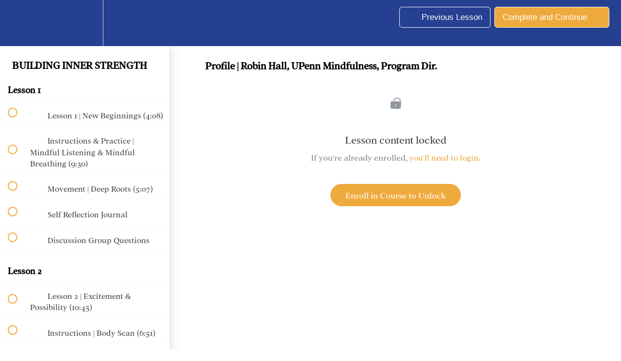

--- FILE ---
content_type: text/html; charset=utf-8
request_url: https://courses.innerstrengtheducation.org/courses/building-inner-strength/lectures/23748788
body_size: 34248
content:
<!DOCTYPE html>
<html>
  <head>
    <script src="https://releases.transloadit.com/uppy/v4.18.0/uppy.min.js"></script><link rel="stylesheet" href="https://releases.transloadit.com/uppy/v4.18.0/uppy.min.css" />
    <link href='https://static-media.hotmart.com/3NQ_3zPpZoIJ9mA-e0mLLHCVcD0=/32x32/https://uploads.teachablecdn.com/attachments/qqTp7pJdRECePjEx2NQZ_ISE_logo_white+Teachable+size+favicon.png' rel='icon' type='image/png'>

<link href='https://static-media.hotmart.com/H9-1Jg01yiKQ1mcV4tejmgwz_94=/72x72/https://uploads.teachablecdn.com/attachments/qqTp7pJdRECePjEx2NQZ_ISE_logo_white+Teachable+size+favicon.png' rel='apple-touch-icon' type='image/png'>

<link href='https://static-media.hotmart.com/GsNuAmntKSIiaOVPH4iYcaR3bgQ=/144x144/https://uploads.teachablecdn.com/attachments/qqTp7pJdRECePjEx2NQZ_ISE_logo_white+Teachable+size+favicon.png' rel='apple-touch-icon' type='image/png'>

<link href='https://static-media.hotmart.com/DsOErYuLpjY_a9h9QTA_MtDDjWs=/320x345/https://uploads.teachablecdn.com/attachments/0wJoa8S4Sq2KrVvekNqc_3000.jpeg' rel='apple-touch-startup-image' type='image/png'>

<link href='https://static-media.hotmart.com/_UqJiel5t_jHzxnpeWYBYe71ZiM=/640x690/https://uploads.teachablecdn.com/attachments/0wJoa8S4Sq2KrVvekNqc_3000.jpeg' rel='apple-touch-startup-image' type='image/png'>

<meta name='apple-mobile-web-app-capable' content='yes' />
<meta charset="UTF-8">
<meta name="csrf-param" content="authenticity_token" />
<meta name="csrf-token" content="EdeXjZeU7gP5Zc_bQFdTIfsLySd1n4kbc5t7EKa6Y3DAgprKcEFCqYvJKqtmXp5YDd_OjSwlFKLIJhRAcnOjXA" />
<link rel="stylesheet" href="https://fedora.teachablecdn.com/assets/bootstrap-748e653be2be27c8e709ced95eab64a05c870fcc9544b56e33dfe1a9a539317d.css" data-turbolinks-track="true" /><link href="https://teachable-themeable.learning.teachable.com/themecss/production/base.css?_=375fcd272ca0&amp;brand_course_heading=%23FCFCFC&amp;brand_heading=%23264091&amp;brand_homepage_heading=%23ffffff&amp;brand_navbar_fixed_text=%23ffffff&amp;brand_navbar_text=%23ffffff&amp;brand_primary=%23264091&amp;brand_secondary=%23efaa3e&amp;brand_text=%23333333&amp;font=Lato&amp;logged_out_homepage_background_image_overlay=0.2800000000000001&amp;logged_out_homepage_background_image_url=https%3A%2F%2Fuploads.teachablecdn.com%2Fattachments%2F0wJoa8S4Sq2KrVvekNqc_3000.jpeg&amp;show_login=true&amp;show_signup=false" rel="stylesheet" data-turbolinks-track="true"></link>
<title>Profile | Robin Hall, UPenn Mindfulness, Program Dir. | Inner Strength</title>
<meta name="description" content="A mindfulness and SEL program for middle and high school students in the Philadelphia School District.">
<link rel="canonical" href="https://courses.innerstrengtheducation.org/courses/1102177/lectures/23748788">
<meta property="og:description" content="A mindfulness and SEL program for middle and high school students in the Philadelphia School District.">
<meta property="og:image" content="https://uploads.teachablecdn.com/attachments/0CZSMMKQJ6zxoZ2qRZ9E_BIS_Course+Cover.png">
<meta property="og:title" content="Profile | Robin Hall, UPenn Mindfulness, Program Dir.">
<meta property="og:type" content="website">
<meta property="og:url" content="https://courses.innerstrengtheducation.org/courses/1102177/lectures/23748788">
<meta name="brand_video_player_color" content="#afc4ea">
<meta name="site_title" content="Inner Strength Education">
<style>/* INSTALLS ADDINGTON FONT */
@font-face {
	font-family: 'Addington CF';
	src: url('https://innerstrengtheducation.org/wp-content/uploads/2020/08/AddingtonCF-Regular.woff') format('woff')
	}
	
.lecture-page-layout li, .lecture-page-layout a, .lecture-page-layout span, header a,
.course-section span, .course-section p, .course-section a, .course-section li,
.course-sidebar span, .course-sidebar p, .course-sidebar a, .course-sidebar li,
.comments .comments__wrapper .comments__block-box,
p {
    font-size: 17px !important;
    font-weight: normal !important;
}

.revamped_lecture_player .course-sidebar h2,
.revamped_lecture_player .course-mainbar h2.section-title {
    font-size: 21px !important;
}

.lecture-sidebar div.section-title,
.revamped_lecture_player .course-section .section-title {
    font-size: 19px !important;
}

.course-listing .course-listing-extra-info .course-author-name,
.course-listing .course-listing-subtitle {
    font-weight: normal;
}


/* FRONT END HEADINGS */
.page-layout-v2 h1, 
.page-layout-v2 h2, 
.page-layout-v2 h3, 
.page-layout-v2 h4, 
.page-layout-v2 h5, 
.page-layout-v2 h6 {
  font-family: 'Lato', serif;
  font-weight: 500 !important;
  text-transform: uppercase !important;
}

/* CURRICULUM HEADINGS */
.course-mainbar h1, .course-mainbar h2, .course-mainbar h3, .course-mainbar h4, .course-mainbar h5, .course-mainbar h6, .course-mainbar p, .course-mainbar li, .course-mainbar, .course-mainbar span, .course-mainbar a, .course-mainbar div, .course-sidebar h1, .course-sidebar h2, .course-sidebar h3, .course-sidebar h4, .course-sidebar h5, .course-sidebar h6, .course-sidebar p, .course-sidebar li, .course-sidebar, .course-sidebar span, .course-sidebar div, .course-sidebar a, .course-mainbar .cognito .c-forms-form :not(.c-question) > .c-label {
    font-family: 'Addington CF' !important;
}

/* BODY TEXT */
p, li, a, div, 
.page-layout-v2 p,
.course-listing .course-listing-title,
.course-listing .course-listing-subtitle,
.navbar__menu__list button, 
.navbar__menu__list>li>a,
.nav.navbar-nav>li .fedora-navbar-link {
    font-family: 'Lato', sans-serif;
}

/* BUTTON STYLE */
.base-button,
.custom-section .base-button,
.block__pricing__button-wrapper .block__pricing__button,
.cognito .c-forms-form .c-button-section button:not(.c-icon-button) {
  margin: 20px 0;
  transition: 0.2s;
  height: auto;
  min-height: 0;
  min-width: 0;
  border-radius: 0;
  padding: ;
  font-size: 20px;
  font-weight: ;
  text-transform: ;
  color: ;
  border: ;
  background-image: ;
  box-shadow: 0px 0px 10px rgba(0,0,0,0.05);
  letter-spacing: ;
}

/* BUTTON HOVER */
.base-button:hover,
.custom-section .base-button:hover,
.block__pricing__button-wrapper .block__pricing__button:hover,
#sr-main-content .btn-primary:hover,
.login-button:hover {
  transform: translatey(-5px);
}

hr {
  max-width: 50%;
  margin: 15px 0;
  background-color: #afc4ea;
  border: 0;
  height: 1px;
}

.inset-border {
  border: 1px solid white;
  width: 100%;
}


/* HERO SECTION */

#custom-hero {
  background-size: cover;
  background-attachment: fixed;
  padding-bottom: 125px;
  padding-top: 70px
}

#custom-hero .custom-column {
  text-align: center;
}

#custom-hero h1 {
  font-size: 65px;
  text-transform: uppercase;
}

#custom-hero img {
  max-width: 300px;
  margin: 20px auto 0;
  border-radius: 3px;
}

#custom-hero h2 {
  font-size: 20px;
  text-transform: none !important;
}

#custom-hero-2 {
  background: none;
  padding-top: 0;
  margin-top: -100px;
}

#custom-hero-2 .custom-row {
  max-width: 1080px;
}

#custom-hero-2 .custom-column {
  background: white;
  border-radius: 3px;
  margin: 10px;
  text-align: center;
  box-shadow: 0px 0px 25px rgba(0,0,0,0.1);
  border-bottom: 7px solid #264091;
}


@media screen and (max-width: 768px) {
  #custom-hero h1 {
    font-size: 40px;
  }
  #custom-hero-2 .custom-4 {
    padding: 20px;
    margin-left: 0;
  }
}


/* PROBLEM SECTION */

#custom-problem {
  padding-top: 0;
}

#custom-problem .custom-column:last-of-type {
  background-position: center;
  padding: 10px;
  background-size: cover;
  min-height: 300px;
  display: flex;
}

#custom-problem .custom-column:first-of-type {
  padding-top: 0;
  padding-bottom: 0;
}

#custom-problem h2 {
  margin-top: 0;
  max-width: 500px;
  text-transform: uppercase;
}

@media screen and (max-width: 768px) {
    
}


/* FEELINGS SECTION */

#custom-feeling {
  text-align: center;
  padding-bottom: 75px;
}

#custom-feeling h2 {
  max-width: 600px;
  margin: 0 auto;
}

#custom-feeling .custom-img-wrap {
  width: 100%;
  padding-top: 67%;
  border-radius: 1px;
  background-size: cover;
  background-position: center;
  background-repeat: no-repeat;
  filter: grayscale(1);
}

#custom-feeling .custom-ribbon {
  display: flex;
  justify-content: center;
}

#custom-feeling .custom-overlap {
  display: flex;
  flex-direction: column;
  padding-top: 0;
}

#custom-feeling h4 {
  padding: 10px 15px;
  color: white;
}

#custom-feeling .custom-column h4 {
  background-color: #264091;
}

#custom-feeling .custom-overlap .custom-img-wrap {
  order: 2;
  margin-top: -25px;
  z-index: 1;
}

#custom-feeling .custom-overlap div {
  order: 1;
  z-index: 2;
}


/* FUTURE SECTION */

#custom-future {
  background-size: cover;
  background-attachment: fixed;
  padding-bottom: 80px;
  padding-top: 90px
}

#custom-future h2 {
  font-size: 50px;
  text-align: left;
  margin-top: 0;
}

#custom-future p {
  text-shadow: 0px 0px 5px rgba(255,255,255,0.5);
}

#custom-future h4 {
    margin-top: 20px;
    margin-bottom: 0;
    text-shadow: 0px 0px 5px rgba(255,255,255,0.5);
}

#custom-future h4:first-of-type {
    margin-top: 10px;
}

#custom-future h4:before {
    content: '✓';
    position: absolute;
    transform: translate(-35px, -5px);
    font-size: 32px;
    color: #264091;
    text-shadow: none;
}

@media screen and (max-width: 768px) {
  #custom-future h4,
  #custom-future p {
    padding-left: 30px;
  }
  #custom-future h2 {
    font-size: 40px;
  }
}


/* AUTHOR SECTION*/

#custom-author {
  padding-top: 90px;
  padding-bottom: 90px;
}

#custom-author .custom-row:nth-of-type(1) {
  text-align: center;
} 

#custom-author .custom-row:nth-of-type(2) .custom-column:first-of-type {
  background-position: center;
  background-size: cover;
  min-height: 250px;
  display: flex;
  padding: 10px;
}

#custom-author .custom-row:nth-of-type(2) .custom-column:last-of-type {
  margin-left: 25px;
}

#custom-author h2 {
  margin-top: 0;
}

#custom-author .custom-row:nth-of-type(3) {
  margin-top: 25px;
  text-align: center;
}

#custom-author .custom-row:nth-of-type(3) .custom-column .bio-img {
  background-position: center;
  background-size: cover;
  height: 125px;
  width: 125px;
  display: flex;
  padding: 5px;
  margin: 20px auto;
}

@media (max-width: 768px) {
  #custom-author .custom-column:last-of-type {
    margin-left: 0;
  }
  #custom-author .custom-column:first-of-type {
    margin-bottom: 25px;
  }
}



/* INTRO SECTION */

#custom-intro-1 {
  padding-bottom: 0px;
  padding-top: 70px;
}

#custom-intro-1 img {
  max-width: 600px;
  margin: 25px auto;
  background: white;
}

#custom-intro-1 h2 {
  margin-bottom: -15px;
}

#custom-intro-1 h1 {
    font-size: 4.8rem;
    display: inline;
    margin: 0 auto;
}

#custom-intro-1 .custom-column {
  text-align: center;
  padding-top: 0;
  padding-bottom: 0;
}

.custom-column .container .row:nth-of-type(2) {
    width: 100%;
    max-width: 500px;
}

#custom-intro-1 .custom-column .css-mb .mb-screen img {
    margin-top: 0;
}

.css-mb {
  max-width: 1000px;
  min-width: 50px;
  margin: 0 auto; 
}

.css-mb div {
  box-sizing: border-box !important;
}

.css-mb .mb-display-position {
  width: 80%;
  margin: 0 auto;
}

.css-mb .mb-display {
  position: relative;
  width: 100%;
  height: 0;
  padding-bottom: 62.9442%;
  background: #373435;
  
  -webkit-border-top-left-radius:  3.5% 5.3075%;
      -moz-border-radius-topleft:  3.5% 5.3075%;
          border-top-left-radius:  3.5% 5.3075%;
  
  -webkit-border-top-right-radius: 3.5% 5.3075%;
      -moz-border-radius-toptight: 3.5% 5.3075%;
          border-top-right-radius: 3.5% 5.3075%;
}

.css-mb .mb-display:before {
  content: '';
  display: block;
  position: absolute;
  top: 3%;
  left: 50%;
  width: 1%;
  height: 1.5164%;
  margin-left: -0.5%;
  border-radius: 50%;
  background: #525252;
}

.css-mb .mb-display:after {
  content: '';
  display: none;
  position: absolute;
  right: 0.4%;
  top: 0.64%; 
  width: 62.5%;
  height: 100%;
  
  background: none; 
  background:    -moz-linear-gradient(55deg, rgba(0,0,0,0) 61%, rgba(255,255,255,0.05) 61%);
  background: -webkit-linear-gradient(36deg, rgba(0,0,0,0) 61%, rgba(255,255,255,0.05) 61%); 
  background:      -o-linear-gradient(55deg, rgba(0,0,0,0) 61%, rgba(255,255,255,0.05) 61%);
  background:     -ms-linear-gradient(55deg, rgba(0,0,0,0) 61%, rgba(255,255,255,0.05) 61%);
  background:         linear-gradient(55deg, rgba(0,0,0,0) 61%, rgba(255,255,255,0.05) 61%);
  
  -webkit-border-top-right-radius: 5.3075%;
      -moz-border-radius-toptight: 5.3075%;
          border-top-right-radius: 5.3075%;
}

.css-mb.with-glare .mb-display:after { display: block; }

.css-mb .mb-screen-position {
  position: absolute;
  top: 8.0%;
  width: 93.2%;
  left: 3.4%;
  height: 0;
  margin: 0;
  padding-bottom: 53.75%;
}

.css-mb .mb-screen {
  position: absolute;
  top: 0;
  left: 0;
  right: 0;
  bottom: 0;
  overflow: hidden;
  background: #4b4b4d;
}

.css-mb .mb-screen img {
  max-width: 100%;
  height: auto;
}

.css-mb .mb-screen iframe {
  width: 100%;
  height: 100%;
  border: 0;
}

.css-mb .mb-body {
  position: relative;
  width: 100%;
  height: 0;
  padding-bottom: 2.3%;
  background: #e6e7e8;
}

.css-mb .mb-body:before {
  content: '';
  display: block;
  position: absolute;
  top: 0;
  left: 50%;
  width: 14.0740%;
  height: 0;
  padding-bottom: 1.4814%;
  margin-left: -7.037%;
  background: #a9abae;
  
  -webkit-border-bottom-left-radius:  7.0370% 50%;
      -moz-border-radius-bottomleft:  7.0370% 50%;
          border-bottom-left-radius:  7.0370% 50%;
  
  -webkit-border-bottom-right-radius: 7.0370% 50%;
      -moz-border-radius-bottomtight: 7.0370% 50%;
          border-bottom-right-radius: 7.0370% 50%;  
}

.css-mb .mb-bottom-cover {
  width: 100%;
  height: 0;
  padding-bottom: 0.7407%;
  background: #a9abae;
  
  -webkit-border-bottom-left-radius:  12% 600%;
      -moz-border-radius-bottomleft:  12% 600%;
          border-bottom-left-radius:  12% 600%;
  
  -webkit-border-bottom-right-radius: 12% 600%;
      -moz-border-radius-bottomtight: 12% 600%;
          border-bottom-right-radius: 12% 600%; 
}

#custom-intro-2 {
  padding-top: 0;
  padding-bottom: 0;
  margin-bottom: -25px;
}

#custom-intro-2 .custom-11 {
  padding-bottom: 0;
  text-align: center;
}

#custom-intro-2 .custom-row {
  max-width: 800px;
}

@media screen and (max-width: 768px) {
  #custom-intro-1 h1 {
    font-size: 40px;
  }
}


/* CURRICULUM SECTION */

.block__curriculum h4 {
  text-align: center;
  font-size: 30px;
}

.block__curriculum__section__title {
    border-bottom: 0;
    margin-top: 40px;
    background: #264091 !important;
    color: white;
    font-size: 17px;
    padding: 15px;
    font-weight: 400;
}

.block__curriculum__section__list {
    border-radius: 2px;
    overflow: hidden;
    box-shadow: 0px 0px 25px rgba(0,0,0,0.1);
  
}

.block__curriculum__section__list__item {
    background: white!important;
}

.block__curriculum__section__list__item__link {
    padding: 10px 27px;

}

.block__curriculum__section__list__item__lecture-name, .block__curriculum__section__list__item__lecture-duration {
    color: #2B3636;
    font-size: 17px;
    padding: 2px;
}

.block__curriculum .start {
    border-radius: 0;
    opacity: 1;
}


/* FAQs Section */

#custom-faq h2 {
  margin-top: 0;
}

#custom-faq .accordion {
  background-color: white;
  cursor: pointer;
  width: 100%;
  border: none;
  text-align: left;
  outline: none;
  font-size: 17px !important;
  transition: 0.4s;
  padding: 20px;
  box-shadow: 0px 0px 15px rgba(0,0,0,0.05);
}

#custom-faq .accordion:after {
  content: '\002B';
  color: #264091;
  font-weight: bold;
  float: right;
  margin-left: 5px;
}

#custom-faq .active:after {
  content: "\2212";
}

#custom-faq .panel {
  padding: 0 20px;
  background-color: #fff;
  max-height: 0;
  overflow: hidden;
  text-align: left;
  transition: max-height 0.2s ease-out;
  margin-bottom: 10px;
  box-shadow: 0px 0px 15px rgba(0,0,0,0.05);
}

#custom-faq .panel p:first-of-type {
  padding-top: 20px;
}

#custom-faq .panel p:last-of-type {
  padding-bottom: 10px;
}

#custom-faq .active, #custom-faq .accordion:hover {
    background-color: #203D97;
    color: white;
}

#custom-faq .active {
    margin-bottom: 0;
}


/* Audience Section */

#custom-audience .custom-row {
  max-width: 1180px;
}

#custom-audience h2 {
  margin-top: 0;
}

#custom-audience h4 {
  color: #2B3636;
  margin-left: 40px;
  margin-top: 25px;
}

#custom-audience p {
  margin-left: 40px;
}

#custom-audience .custom-column:first-of-type {
  background-position: center;
  background-repeat: no-repeat;
  background-size: cover;
  display: flex;
  min-height: 300px;
  padding: 10px;
}

#custom-audience .custom-column:last-of-type {
  padding-left: 40px;
}


#custom-audience h4:before {
    content: '✓';
    position: absolute;
    transform: translate(-35px, -5px);
    font-size: 32px;
    color: #264091;
}

@media screen and (max-width: 768px) {
    #custom-audience p {
      margin-left: 40px;
    }
    #custom-audience h4 {
      margin-left: 40px;
    }
    #custom-audience .custom-column:last-of-type {
      padding-left: 0;
    }
    #custom-audience .custom-column:first-of-type {
      margin-bottom: 25px;
    }
}


/* Exclusions Section */

#custom-exclusions h2 {
  margin-top: 0;
}

#custom-exclusions h4:before {
    content: '✗';
    position: absolute;
    transform: translate(-35px, -5px);
    font-size: 32px;
    color: #264091;
}

@media screen and (max-width: 768px) {
    #custom-exclusions h4 {
      margin-left: 40px;
    }
    #custom-exclusions p {
      margin-left: 40px;
    }
}


#custom-enroll {
  background-size: cover;
  text-align: center;
}

.cognito {
  padding: 3%;
  background: white;
  margin-bottom: 25px;
}

.cognito #c-submit-button,
.cognito .c-action {
  float: none;
}

.cognito #c-submit-button {
  margin-top: 0;
}


/* HERO SECTION */

#custom-hero-simple {
  background-size: cover;
  background-attachment: fixed;
}

#custom-hero-simple .custom-column {
  text-align: center;
}

#custom-hero-simple h1 {
  font-size: 65px;
  text-transform: uppercase;
}

#custom-hero-simple img {
  max-width: 300px;
  margin: 20px auto 0;
  border-radius: 3px;
}

#custom-hero-simple h2 {
  font-size: 20px;
  text-transform: none !important;
}


@media screen and (max-width: 768px) {
  #custom-simple-hero h1 {
    font-size: 40px;
  }
}


#custom-simple-enroll {
  text-align: center;
}

.cognito {
  padding: 3%;
  background: white;
  margin-bottom: 25px;
}

.cognito #c-submit-button,
.cognito .c-action {
  float: none;
}

.cognito #c-submit-button {
  margin-top: 0;
}


/* HOME HERO SECTION */

#custom-home-hero {
  background-size: cover;
  background-position: center;
  background-attachment: fixed;
  padding-bottom: 100px;
  padding-top: 50px
}

#custom-home-hero h1 {
  font-size: 65px;
  text-transform: uppercase;
}

#custom-home-hero img {
  max-width: 300px;
  margin: 20px auto 0;
  border-radius: 3px;
}

#custom-home-hero h2 {
  font-size: 20px;
  text-transform: none !important;
}


@media screen and (max-width: 768px) {
  #custom-hero h1 {
    font-size: 40px;
  }
}


/* HOME ABOUT SECTION */

#custom-home-about h2 {
  text-align: center;
  margin-top: 0;
}

#custom-home-about {
  text-align: justify;
}


/* HOME BANNER SECTION */

#custom-home-banner .custom-row {
  max-width: 1280px;
}

#custom-home-banner {
  background: #203D97;
  padding: 0 0 20px;
}

#custom-home-banner .custom-column {
  padding: 0;
}


/* INTRO SECTION */

#custom-home-intro-1 {
  padding-bottom: 0px;
  padding-top: 70px;
}

#custom-home-intro-1 img {
  max-width: 600px;
  margin: 25px auto;
  background: white;
}

#custom-home-intro-1 h2 {
  margin-bottom: -15px;
}

#custom-home-intro-1 h1 {
    font-size: 4.8rem;
    display: inline;
    margin: 0 auto;
}

#custom-home-intro-1 .custom-column {
  text-align: center;
  padding-top: 0;
  padding-bottom: 0;
}

.custom-column .container .row:nth-of-type(2) {
    width: 100%;
    max-width: 500px;
}

#custom-home-intro-1 .custom-column .css-mb .mb-screen img {
    margin-top: 0;
}

.css-mb {
  max-width: 1000px;
  min-width: 50px;
  margin: 0 auto; 
}

.css-mb div {
  box-sizing: border-box !important;
}

.css-mb .mb-display-position {
  width: 80%;
  margin: 0 auto;
}

.css-mb .mb-display {
  position: relative;
  width: 100%;
  height: 0;
  padding-bottom: 62.9442%;
  background: #373435;
  
  -webkit-border-top-left-radius:  3.5% 5.3075%;
      -moz-border-radius-topleft:  3.5% 5.3075%;
          border-top-left-radius:  3.5% 5.3075%;
  
  -webkit-border-top-right-radius: 3.5% 5.3075%;
      -moz-border-radius-toptight: 3.5% 5.3075%;
          border-top-right-radius: 3.5% 5.3075%;
}

.css-mb .mb-display:before {
  content: '';
  display: block;
  position: absolute;
  top: 3%;
  left: 50%;
  width: 1%;
  height: 1.5164%;
  margin-left: -0.5%;
  border-radius: 50%;
  background: #525252;
}

.css-mb .mb-display:after {
  content: '';
  display: none;
  position: absolute;
  right: 0.4%;
  top: 0.64%; 
  width: 62.5%;
  height: 100%;
  
  background: none; 
  background:    -moz-linear-gradient(55deg, rgba(0,0,0,0) 61%, rgba(255,255,255,0.05) 61%);
  background: -webkit-linear-gradient(36deg, rgba(0,0,0,0) 61%, rgba(255,255,255,0.05) 61%); 
  background:      -o-linear-gradient(55deg, rgba(0,0,0,0) 61%, rgba(255,255,255,0.05) 61%);
  background:     -ms-linear-gradient(55deg, rgba(0,0,0,0) 61%, rgba(255,255,255,0.05) 61%);
  background:         linear-gradient(55deg, rgba(0,0,0,0) 61%, rgba(255,255,255,0.05) 61%);
  
  -webkit-border-top-right-radius: 5.3075%;
      -moz-border-radius-toptight: 5.3075%;
          border-top-right-radius: 5.3075%;
}

.css-mb.with-glare .mb-display:after { display: block; }

.css-mb .mb-screen-position {
  position: absolute;
  top: 8.0%;
  width: 93.2%;
  left: 3.4%;
  height: 0;
  margin: 0;
  padding-bottom: 53.75%;
}

.css-mb .mb-screen {
  position: absolute;
  top: 0;
  left: 0;
  right: 0;
  bottom: 0;
  overflow: hidden;
  background: #4b4b4d;
}

.css-mb .mb-screen img {
  max-width: 100%;
  height: auto;
}

.css-mb .mb-screen iframe {
  width: 100%;
  height: 100%;
  border: 0;
}

.css-mb .mb-body {
  position: relative;
  width: 100%;
  height: 0;
  padding-bottom: 2.3%;
  background: #e6e7e8;
}

.css-mb .mb-body:before {
  content: '';
  display: block;
  position: absolute;
  top: 0;
  left: 50%;
  width: 14.0740%;
  height: 0;
  padding-bottom: 1.4814%;
  margin-left: -7.037%;
  background: #a9abae;
  
  -webkit-border-bottom-left-radius:  7.0370% 50%;
      -moz-border-radius-bottomleft:  7.0370% 50%;
          border-bottom-left-radius:  7.0370% 50%;
  
  -webkit-border-bottom-right-radius: 7.0370% 50%;
      -moz-border-radius-bottomtight: 7.0370% 50%;
          border-bottom-right-radius: 7.0370% 50%;  
}

.css-mb .mb-bottom-cover {
  width: 100%;
  height: 0;
  padding-bottom: 0.7407%;
  background: #a9abae;
  
  -webkit-border-bottom-left-radius:  12% 600%;
      -moz-border-radius-bottomleft:  12% 600%;
          border-bottom-left-radius:  12% 600%;
  
  -webkit-border-bottom-right-radius: 12% 600%;
      -moz-border-radius-bottomtight: 12% 600%;
          border-bottom-right-radius: 12% 600%; 
}

#custom-home-intro-2 {
  padding-top: 0;
  padding-bottom: 40px;
  margin-bottom: -25px;
}

#custom-home-intro-2 .custom-11 {
  padding-bottom: 0;
  text-align: center;
}

#custom-home-intro-2 .custom-row {
  max-width: 800px;
}

@media screen and (max-width: 768px) {
  #custom-home-intro-1 h1 {
    font-size: 40px;
  }
}









/* VISUAL STYLING */

.odd {
  background: #fafafa;
}

.even {
  background: #fff;
}

.page-layout-v2 .custom-section h1 {
  font-size: 65px;
  line-height: 1.25;
}

.custom-section h2 {
  font-size: 32px;
}

.custom-section h4 {
  font-size: 21px;
}

.custom-section h1, 
.custom-section .h1, 
.custom-section h2, 
.custom-section .h2, 
.custom-section h3, 
.custom-section .h3 {
    margin-top: 20px;
    margin-bottom: 10px;
}

.custom-section h4, 
.custom-section .h4, 
.custom-section h5, 
.custom-section .h5, 
.custom-section h6, 
.custom-section .h6 {
    margin-top: 10px;
    margin-bottom: 10px;
}

.custom-section p {
    font-size: 17px;
    line-height: 1.5;
    margin: 0 0 10px;
}

@media (max-width: 768px) {
  .custom-section h1 {
    font-size: 40px !important;
  }
}

/* STRUCTURAL STYLING */

.custom-section,
.pricing_v3 .container {
  padding: 75px 20px;
}

.custom-row {
  margin: 0 auto;
  display: flex;
  justify-content: center;
}

.custom-column {
  padding: 2%;
}

.extra {
  max-width: 1180px;
}

.wide {
  max-width: 960px;
}

.medium {
  max-width: 768px;
}

.narrow {
  max-width: 520px;
}

.custom-1 {
  width: 8.3333333333%;
}

.custom-2 {
  width: 16.666666667%;
}

.custom-3 {
  width: 25%;
}

.custom-4 {
  width: 33.3333333333333%
}

.custom-5 {
  width: 41.6666666666667%;
}

.custom-6 {
  width: 50%;
}

.custom-7 {
  width: 58.333333333333%;
}

.custom-8 {
  width: 66.666666666667%
}

.custom-9 {
  width: 75%
}

.custom-10 {
  width: 83.333333333333%;
}

.custom-11 {
  width: 91.666666666666%;
}

.custom-12 {
  width: 100%;
}

.custom-section img {
  width: 100%;
}

@media screen and (max-width: 768px) {
  .custom-row {
    flex-direction: column;
  }
  .custom-column {
    padding-left: 0;
    padding-right: 0;
  }
  .custom-1,
  .custom-2,
  .custom-3,
  .custom-4,
  .custom-5,
  .custom-6,
  .custom-7,
  .custom-8,
  .custom-9,
  .custom-10,
  .custom-11, 
  .custom-12 {
    width: 100%;
  }
}</style>
<script src='//fast.wistia.com/assets/external/E-v1.js'></script>
<script
  src='https://www.recaptcha.net/recaptcha/api.js'
  async
  defer></script>



      <meta name="asset_host" content="https://fedora.teachablecdn.com">
     <script>
  (function () {
    const origCreateElement = Document.prototype.createElement;
    Document.prototype.createElement = function () {
      const el = origCreateElement.apply(this, arguments);
      if (arguments[0].toLowerCase() === "video") {
        const observer = new MutationObserver(() => {
          if (
            el.src &&
            el.src.startsWith("data:video") &&
            el.autoplay &&
            el.style.display === "none"
          ) {
            el.removeAttribute("autoplay");
            el.autoplay = false;
            el.style.display = "none";
            observer.disconnect();
          }
        });
        observer.observe(el, {
          attributes: true,
          attributeFilter: ["src", "autoplay", "style"],
        });
      }
      return el;
    };
  })();
</script>
<script src="https://fedora.teachablecdn.com/packs/student-globals--1463f1f1bdf1bb9a431c.js"></script><script src="https://fedora.teachablecdn.com/packs/student-legacy--38db0977d3748059802d.js"></script><script src="https://fedora.teachablecdn.com/packs/student--8dc1fd39145423779044.js"></script>
<meta id='iris-url' data-iris-url=https://eventable.internal.teachable.com />
<script type="text/javascript">
  window.heap=window.heap||[],heap.load=function(e,t){window.heap.appid=e,window.heap.config=t=t||{};var r=document.createElement("script");r.type="text/javascript",r.async=!0,r.src="https://cdn.heapanalytics.com/js/heap-"+e+".js";var a=document.getElementsByTagName("script")[0];a.parentNode.insertBefore(r,a);for(var n=function(e){return function(){heap.push([e].concat(Array.prototype.slice.call(arguments,0)))}},p=["addEventProperties","addUserProperties","clearEventProperties","identify","resetIdentity","removeEventProperty","setEventProperties","track","unsetEventProperty"],o=0;o<p.length;o++)heap[p[o]]=n(p[o])},heap.load("318805607");
  window.heapShouldTrackUser = true;
</script>


<script type="text/javascript">
  var _user_id = ''; // Set to the user's ID, username, or email address, or '' if not yet known.
  var _session_id = 'e148be5a88f1604ab8f4c98e072aab61'; // Set to a unique session ID for the visitor's current browsing session.

  var _sift = window._sift = window._sift || [];
  _sift.push(['_setAccount', '2e541754ec']);
  _sift.push(['_setUserId', _user_id]);
  _sift.push(['_setSessionId', _session_id]);
  _sift.push(['_trackPageview']);

  (function() {
    function ls() {
      var e = document.createElement('script');
      e.src = 'https://cdn.sift.com/s.js';
      document.body.appendChild(e);
    }
    if (window.attachEvent) {
      window.attachEvent('onload', ls);
    } else {
      window.addEventListener('load', ls, false);
    }
  })();
</script>




<!--- GENERAL STYLES --->
<link rel="stylesheet" type="text/css" href="https://codepen.io/taskerly/pen/89441b9788516f3816e1cfb5b1e9b5ca.css">


<!-- Google tag (gtag.js) -->
<script async src="https://www.googletagmanager.com/gtag/js?id=G-SL8LSCXHSV"></script>
<script>
  window.dataLayer = window.dataLayer || [];
  function gtag(){dataLayer.push(arguments);}
  gtag('js', new Date());

  gtag('config', 'G-SL8LSCXHSV', {
    'user_id': '',
    'school_id': '546040',
    'school_domain': 'courses.innerstrengtheducation.org'
  });
</script>

<!-- Facebook Pixel Code -->
<script>
  var ownerPixelId = '261351091514375'
  !function(f,b,e,v,n,t,s)
  {if(f.fbq)return;n=f.fbq=function(){n.callMethod?
  n.callMethod.apply(n,arguments):n.queue.push(arguments)};
  if(!f.fbq)f.fbq=n;n.push=n;n.loaded=!0;n.version='2.0';
  n.queue=[];t=b.createElement(e);t.async=!0;
  t.src=v;s=b.getElementsByTagName(e)[0];
  s.parentNode.insertBefore(t,s)}(window, document,'script',
  'https://connect.facebook.net/en_US/fbevents.js');
  fbq('dataProcessingOptions', ['LDU'], 0, 0);
  fbq('init', '261351091514375');
  fbq('track', 'PageView');
</script>
<noscript>
  <img height="1" width="1" style="display:none" src="https://www.facebook.com/tr?id=261351091514375&ev=PageView&noscript=1"/>
</noscript>

<!-- End Facebook Pixel Code -->


<meta http-equiv="X-UA-Compatible" content="IE=edge">
<script type="text/javascript">window.NREUM||(NREUM={});NREUM.info={"beacon":"bam.nr-data.net","errorBeacon":"bam.nr-data.net","licenseKey":"NRBR-08e3a2ada38dc55a529","applicationID":"1065060701","transactionName":"dAxdTUFZXVQEQh0JAFQXRktWRR5LCV9F","queueTime":0,"applicationTime":194,"agent":""}</script>
<script type="text/javascript">(window.NREUM||(NREUM={})).init={privacy:{cookies_enabled:true},ajax:{deny_list:["bam.nr-data.net"]},feature_flags:["soft_nav"],distributed_tracing:{enabled:true}};(window.NREUM||(NREUM={})).loader_config={agentID:"1103368432",accountID:"4102727",trustKey:"27503",xpid:"UAcHU1FRDxABVFdXBwcHUVQA",licenseKey:"NRBR-08e3a2ada38dc55a529",applicationID:"1065060701",browserID:"1103368432"};;/*! For license information please see nr-loader-spa-1.308.0.min.js.LICENSE.txt */
(()=>{var e,t,r={384:(e,t,r)=>{"use strict";r.d(t,{NT:()=>a,US:()=>u,Zm:()=>o,bQ:()=>d,dV:()=>c,pV:()=>l});var n=r(6154),i=r(1863),s=r(1910);const a={beacon:"bam.nr-data.net",errorBeacon:"bam.nr-data.net"};function o(){return n.gm.NREUM||(n.gm.NREUM={}),void 0===n.gm.newrelic&&(n.gm.newrelic=n.gm.NREUM),n.gm.NREUM}function c(){let e=o();return e.o||(e.o={ST:n.gm.setTimeout,SI:n.gm.setImmediate||n.gm.setInterval,CT:n.gm.clearTimeout,XHR:n.gm.XMLHttpRequest,REQ:n.gm.Request,EV:n.gm.Event,PR:n.gm.Promise,MO:n.gm.MutationObserver,FETCH:n.gm.fetch,WS:n.gm.WebSocket},(0,s.i)(...Object.values(e.o))),e}function d(e,t){let r=o();r.initializedAgents??={},t.initializedAt={ms:(0,i.t)(),date:new Date},r.initializedAgents[e]=t}function u(e,t){o()[e]=t}function l(){return function(){let e=o();const t=e.info||{};e.info={beacon:a.beacon,errorBeacon:a.errorBeacon,...t}}(),function(){let e=o();const t=e.init||{};e.init={...t}}(),c(),function(){let e=o();const t=e.loader_config||{};e.loader_config={...t}}(),o()}},782:(e,t,r)=>{"use strict";r.d(t,{T:()=>n});const n=r(860).K7.pageViewTiming},860:(e,t,r)=>{"use strict";r.d(t,{$J:()=>u,K7:()=>c,P3:()=>d,XX:()=>i,Yy:()=>o,df:()=>s,qY:()=>n,v4:()=>a});const n="events",i="jserrors",s="browser/blobs",a="rum",o="browser/logs",c={ajax:"ajax",genericEvents:"generic_events",jserrors:i,logging:"logging",metrics:"metrics",pageAction:"page_action",pageViewEvent:"page_view_event",pageViewTiming:"page_view_timing",sessionReplay:"session_replay",sessionTrace:"session_trace",softNav:"soft_navigations",spa:"spa"},d={[c.pageViewEvent]:1,[c.pageViewTiming]:2,[c.metrics]:3,[c.jserrors]:4,[c.spa]:5,[c.ajax]:6,[c.sessionTrace]:7,[c.softNav]:8,[c.sessionReplay]:9,[c.logging]:10,[c.genericEvents]:11},u={[c.pageViewEvent]:a,[c.pageViewTiming]:n,[c.ajax]:n,[c.spa]:n,[c.softNav]:n,[c.metrics]:i,[c.jserrors]:i,[c.sessionTrace]:s,[c.sessionReplay]:s,[c.logging]:o,[c.genericEvents]:"ins"}},944:(e,t,r)=>{"use strict";r.d(t,{R:()=>i});var n=r(3241);function i(e,t){"function"==typeof console.debug&&(console.debug("New Relic Warning: https://github.com/newrelic/newrelic-browser-agent/blob/main/docs/warning-codes.md#".concat(e),t),(0,n.W)({agentIdentifier:null,drained:null,type:"data",name:"warn",feature:"warn",data:{code:e,secondary:t}}))}},993:(e,t,r)=>{"use strict";r.d(t,{A$:()=>s,ET:()=>a,TZ:()=>o,p_:()=>i});var n=r(860);const i={ERROR:"ERROR",WARN:"WARN",INFO:"INFO",DEBUG:"DEBUG",TRACE:"TRACE"},s={OFF:0,ERROR:1,WARN:2,INFO:3,DEBUG:4,TRACE:5},a="log",o=n.K7.logging},1541:(e,t,r)=>{"use strict";r.d(t,{U:()=>i,f:()=>n});const n={MFE:"MFE",BA:"BA"};function i(e,t){if(2!==t?.harvestEndpointVersion)return{};const r=t.agentRef.runtime.appMetadata.agents[0].entityGuid;return e?{"source.id":e.id,"source.name":e.name,"source.type":e.type,"parent.id":e.parent?.id||r,"parent.type":e.parent?.type||n.BA}:{"entity.guid":r,appId:t.agentRef.info.applicationID}}},1687:(e,t,r)=>{"use strict";r.d(t,{Ak:()=>d,Ze:()=>h,x3:()=>u});var n=r(3241),i=r(7836),s=r(3606),a=r(860),o=r(2646);const c={};function d(e,t){const r={staged:!1,priority:a.P3[t]||0};l(e),c[e].get(t)||c[e].set(t,r)}function u(e,t){e&&c[e]&&(c[e].get(t)&&c[e].delete(t),p(e,t,!1),c[e].size&&f(e))}function l(e){if(!e)throw new Error("agentIdentifier required");c[e]||(c[e]=new Map)}function h(e="",t="feature",r=!1){if(l(e),!e||!c[e].get(t)||r)return p(e,t);c[e].get(t).staged=!0,f(e)}function f(e){const t=Array.from(c[e]);t.every(([e,t])=>t.staged)&&(t.sort((e,t)=>e[1].priority-t[1].priority),t.forEach(([t])=>{c[e].delete(t),p(e,t)}))}function p(e,t,r=!0){const a=e?i.ee.get(e):i.ee,c=s.i.handlers;if(!a.aborted&&a.backlog&&c){if((0,n.W)({agentIdentifier:e,type:"lifecycle",name:"drain",feature:t}),r){const e=a.backlog[t],r=c[t];if(r){for(let t=0;e&&t<e.length;++t)g(e[t],r);Object.entries(r).forEach(([e,t])=>{Object.values(t||{}).forEach(t=>{t[0]?.on&&t[0]?.context()instanceof o.y&&t[0].on(e,t[1])})})}}a.isolatedBacklog||delete c[t],a.backlog[t]=null,a.emit("drain-"+t,[])}}function g(e,t){var r=e[1];Object.values(t[r]||{}).forEach(t=>{var r=e[0];if(t[0]===r){var n=t[1],i=e[3],s=e[2];n.apply(i,s)}})}},1738:(e,t,r)=>{"use strict";r.d(t,{U:()=>f,Y:()=>h});var n=r(3241),i=r(9908),s=r(1863),a=r(944),o=r(5701),c=r(3969),d=r(8362),u=r(860),l=r(4261);function h(e,t,r,s){const h=s||r;!h||h[e]&&h[e]!==d.d.prototype[e]||(h[e]=function(){(0,i.p)(c.xV,["API/"+e+"/called"],void 0,u.K7.metrics,r.ee),(0,n.W)({agentIdentifier:r.agentIdentifier,drained:!!o.B?.[r.agentIdentifier],type:"data",name:"api",feature:l.Pl+e,data:{}});try{return t.apply(this,arguments)}catch(e){(0,a.R)(23,e)}})}function f(e,t,r,n,a){const o=e.info;null===r?delete o.jsAttributes[t]:o.jsAttributes[t]=r,(a||null===r)&&(0,i.p)(l.Pl+n,[(0,s.t)(),t,r],void 0,"session",e.ee)}},1741:(e,t,r)=>{"use strict";r.d(t,{W:()=>s});var n=r(944),i=r(4261);class s{#e(e,...t){if(this[e]!==s.prototype[e])return this[e](...t);(0,n.R)(35,e)}addPageAction(e,t){return this.#e(i.hG,e,t)}register(e){return this.#e(i.eY,e)}recordCustomEvent(e,t){return this.#e(i.fF,e,t)}setPageViewName(e,t){return this.#e(i.Fw,e,t)}setCustomAttribute(e,t,r){return this.#e(i.cD,e,t,r)}noticeError(e,t){return this.#e(i.o5,e,t)}setUserId(e,t=!1){return this.#e(i.Dl,e,t)}setApplicationVersion(e){return this.#e(i.nb,e)}setErrorHandler(e){return this.#e(i.bt,e)}addRelease(e,t){return this.#e(i.k6,e,t)}log(e,t){return this.#e(i.$9,e,t)}start(){return this.#e(i.d3)}finished(e){return this.#e(i.BL,e)}recordReplay(){return this.#e(i.CH)}pauseReplay(){return this.#e(i.Tb)}addToTrace(e){return this.#e(i.U2,e)}setCurrentRouteName(e){return this.#e(i.PA,e)}interaction(e){return this.#e(i.dT,e)}wrapLogger(e,t,r){return this.#e(i.Wb,e,t,r)}measure(e,t){return this.#e(i.V1,e,t)}consent(e){return this.#e(i.Pv,e)}}},1863:(e,t,r)=>{"use strict";function n(){return Math.floor(performance.now())}r.d(t,{t:()=>n})},1910:(e,t,r)=>{"use strict";r.d(t,{i:()=>s});var n=r(944);const i=new Map;function s(...e){return e.every(e=>{if(i.has(e))return i.get(e);const t="function"==typeof e?e.toString():"",r=t.includes("[native code]"),s=t.includes("nrWrapper");return r||s||(0,n.R)(64,e?.name||t),i.set(e,r),r})}},2555:(e,t,r)=>{"use strict";r.d(t,{D:()=>o,f:()=>a});var n=r(384),i=r(8122);const s={beacon:n.NT.beacon,errorBeacon:n.NT.errorBeacon,licenseKey:void 0,applicationID:void 0,sa:void 0,queueTime:void 0,applicationTime:void 0,ttGuid:void 0,user:void 0,account:void 0,product:void 0,extra:void 0,jsAttributes:{},userAttributes:void 0,atts:void 0,transactionName:void 0,tNamePlain:void 0};function a(e){try{return!!e.licenseKey&&!!e.errorBeacon&&!!e.applicationID}catch(e){return!1}}const o=e=>(0,i.a)(e,s)},2614:(e,t,r)=>{"use strict";r.d(t,{BB:()=>a,H3:()=>n,g:()=>d,iL:()=>c,tS:()=>o,uh:()=>i,wk:()=>s});const n="NRBA",i="SESSION",s=144e5,a=18e5,o={STARTED:"session-started",PAUSE:"session-pause",RESET:"session-reset",RESUME:"session-resume",UPDATE:"session-update"},c={SAME_TAB:"same-tab",CROSS_TAB:"cross-tab"},d={OFF:0,FULL:1,ERROR:2}},2646:(e,t,r)=>{"use strict";r.d(t,{y:()=>n});class n{constructor(e){this.contextId=e}}},2843:(e,t,r)=>{"use strict";r.d(t,{G:()=>s,u:()=>i});var n=r(3878);function i(e,t=!1,r,i){(0,n.DD)("visibilitychange",function(){if(t)return void("hidden"===document.visibilityState&&e());e(document.visibilityState)},r,i)}function s(e,t,r){(0,n.sp)("pagehide",e,t,r)}},3241:(e,t,r)=>{"use strict";r.d(t,{W:()=>s});var n=r(6154);const i="newrelic";function s(e={}){try{n.gm.dispatchEvent(new CustomEvent(i,{detail:e}))}catch(e){}}},3304:(e,t,r)=>{"use strict";r.d(t,{A:()=>s});var n=r(7836);const i=()=>{const e=new WeakSet;return(t,r)=>{if("object"==typeof r&&null!==r){if(e.has(r))return;e.add(r)}return r}};function s(e){try{return JSON.stringify(e,i())??""}catch(e){try{n.ee.emit("internal-error",[e])}catch(e){}return""}}},3333:(e,t,r)=>{"use strict";r.d(t,{$v:()=>u,TZ:()=>n,Xh:()=>c,Zp:()=>i,kd:()=>d,mq:()=>o,nf:()=>a,qN:()=>s});const n=r(860).K7.genericEvents,i=["auxclick","click","copy","keydown","paste","scrollend"],s=["focus","blur"],a=4,o=1e3,c=2e3,d=["PageAction","UserAction","BrowserPerformance"],u={RESOURCES:"experimental.resources",REGISTER:"register"}},3434:(e,t,r)=>{"use strict";r.d(t,{Jt:()=>s,YM:()=>d});var n=r(7836),i=r(5607);const s="nr@original:".concat(i.W),a=50;var o=Object.prototype.hasOwnProperty,c=!1;function d(e,t){return e||(e=n.ee),r.inPlace=function(e,t,n,i,s){n||(n="");const a="-"===n.charAt(0);for(let o=0;o<t.length;o++){const c=t[o],d=e[c];l(d)||(e[c]=r(d,a?c+n:n,i,c,s))}},r.flag=s,r;function r(t,r,n,c,d){return l(t)?t:(r||(r=""),nrWrapper[s]=t,function(e,t,r){if(Object.defineProperty&&Object.keys)try{return Object.keys(e).forEach(function(r){Object.defineProperty(t,r,{get:function(){return e[r]},set:function(t){return e[r]=t,t}})}),t}catch(e){u([e],r)}for(var n in e)o.call(e,n)&&(t[n]=e[n])}(t,nrWrapper,e),nrWrapper);function nrWrapper(){var s,o,l,h;let f;try{o=this,s=[...arguments],l="function"==typeof n?n(s,o):n||{}}catch(t){u([t,"",[s,o,c],l],e)}i(r+"start",[s,o,c],l,d);const p=performance.now();let g;try{return h=t.apply(o,s),g=performance.now(),h}catch(e){throw g=performance.now(),i(r+"err",[s,o,e],l,d),f=e,f}finally{const e=g-p,t={start:p,end:g,duration:e,isLongTask:e>=a,methodName:c,thrownError:f};t.isLongTask&&i("long-task",[t,o],l,d),i(r+"end",[s,o,h],l,d)}}}function i(r,n,i,s){if(!c||t){var a=c;c=!0;try{e.emit(r,n,i,t,s)}catch(t){u([t,r,n,i],e)}c=a}}}function u(e,t){t||(t=n.ee);try{t.emit("internal-error",e)}catch(e){}}function l(e){return!(e&&"function"==typeof e&&e.apply&&!e[s])}},3606:(e,t,r)=>{"use strict";r.d(t,{i:()=>s});var n=r(9908);s.on=a;var i=s.handlers={};function s(e,t,r,s){a(s||n.d,i,e,t,r)}function a(e,t,r,i,s){s||(s="feature"),e||(e=n.d);var a=t[s]=t[s]||{};(a[r]=a[r]||[]).push([e,i])}},3738:(e,t,r)=>{"use strict";r.d(t,{He:()=>i,Kp:()=>o,Lc:()=>d,Rz:()=>u,TZ:()=>n,bD:()=>s,d3:()=>a,jx:()=>l,sl:()=>h,uP:()=>c});const n=r(860).K7.sessionTrace,i="bstResource",s="resource",a="-start",o="-end",c="fn"+a,d="fn"+o,u="pushState",l=1e3,h=3e4},3785:(e,t,r)=>{"use strict";r.d(t,{R:()=>c,b:()=>d});var n=r(9908),i=r(1863),s=r(860),a=r(3969),o=r(993);function c(e,t,r={},c=o.p_.INFO,d=!0,u,l=(0,i.t)()){(0,n.p)(a.xV,["API/logging/".concat(c.toLowerCase(),"/called")],void 0,s.K7.metrics,e),(0,n.p)(o.ET,[l,t,r,c,d,u],void 0,s.K7.logging,e)}function d(e){return"string"==typeof e&&Object.values(o.p_).some(t=>t===e.toUpperCase().trim())}},3878:(e,t,r)=>{"use strict";function n(e,t){return{capture:e,passive:!1,signal:t}}function i(e,t,r=!1,i){window.addEventListener(e,t,n(r,i))}function s(e,t,r=!1,i){document.addEventListener(e,t,n(r,i))}r.d(t,{DD:()=>s,jT:()=>n,sp:()=>i})},3962:(e,t,r)=>{"use strict";r.d(t,{AM:()=>a,O2:()=>l,OV:()=>s,Qu:()=>h,TZ:()=>c,ih:()=>f,pP:()=>o,t1:()=>u,tC:()=>i,wD:()=>d});var n=r(860);const i=["click","keydown","submit"],s="popstate",a="api",o="initialPageLoad",c=n.K7.softNav,d=5e3,u=500,l={INITIAL_PAGE_LOAD:"",ROUTE_CHANGE:1,UNSPECIFIED:2},h={INTERACTION:1,AJAX:2,CUSTOM_END:3,CUSTOM_TRACER:4},f={IP:"in progress",PF:"pending finish",FIN:"finished",CAN:"cancelled"}},3969:(e,t,r)=>{"use strict";r.d(t,{TZ:()=>n,XG:()=>o,rs:()=>i,xV:()=>a,z_:()=>s});const n=r(860).K7.metrics,i="sm",s="cm",a="storeSupportabilityMetrics",o="storeEventMetrics"},4234:(e,t,r)=>{"use strict";r.d(t,{W:()=>s});var n=r(7836),i=r(1687);class s{constructor(e,t){this.agentIdentifier=e,this.ee=n.ee.get(e),this.featureName=t,this.blocked=!1}deregisterDrain(){(0,i.x3)(this.agentIdentifier,this.featureName)}}},4261:(e,t,r)=>{"use strict";r.d(t,{$9:()=>u,BL:()=>c,CH:()=>p,Dl:()=>R,Fw:()=>w,PA:()=>v,Pl:()=>n,Pv:()=>A,Tb:()=>h,U2:()=>a,V1:()=>E,Wb:()=>T,bt:()=>y,cD:()=>b,d3:()=>x,dT:()=>d,eY:()=>g,fF:()=>f,hG:()=>s,hw:()=>i,k6:()=>o,nb:()=>m,o5:()=>l});const n="api-",i=n+"ixn-",s="addPageAction",a="addToTrace",o="addRelease",c="finished",d="interaction",u="log",l="noticeError",h="pauseReplay",f="recordCustomEvent",p="recordReplay",g="register",m="setApplicationVersion",v="setCurrentRouteName",b="setCustomAttribute",y="setErrorHandler",w="setPageViewName",R="setUserId",x="start",T="wrapLogger",E="measure",A="consent"},5205:(e,t,r)=>{"use strict";r.d(t,{j:()=>S});var n=r(384),i=r(1741);var s=r(2555),a=r(3333);const o=e=>{if(!e||"string"!=typeof e)return!1;try{document.createDocumentFragment().querySelector(e)}catch{return!1}return!0};var c=r(2614),d=r(944),u=r(8122);const l="[data-nr-mask]",h=e=>(0,u.a)(e,(()=>{const e={feature_flags:[],experimental:{allow_registered_children:!1,resources:!1},mask_selector:"*",block_selector:"[data-nr-block]",mask_input_options:{color:!1,date:!1,"datetime-local":!1,email:!1,month:!1,number:!1,range:!1,search:!1,tel:!1,text:!1,time:!1,url:!1,week:!1,textarea:!1,select:!1,password:!0}};return{ajax:{deny_list:void 0,block_internal:!0,enabled:!0,autoStart:!0},api:{get allow_registered_children(){return e.feature_flags.includes(a.$v.REGISTER)||e.experimental.allow_registered_children},set allow_registered_children(t){e.experimental.allow_registered_children=t},duplicate_registered_data:!1},browser_consent_mode:{enabled:!1},distributed_tracing:{enabled:void 0,exclude_newrelic_header:void 0,cors_use_newrelic_header:void 0,cors_use_tracecontext_headers:void 0,allowed_origins:void 0},get feature_flags(){return e.feature_flags},set feature_flags(t){e.feature_flags=t},generic_events:{enabled:!0,autoStart:!0},harvest:{interval:30},jserrors:{enabled:!0,autoStart:!0},logging:{enabled:!0,autoStart:!0},metrics:{enabled:!0,autoStart:!0},obfuscate:void 0,page_action:{enabled:!0},page_view_event:{enabled:!0,autoStart:!0},page_view_timing:{enabled:!0,autoStart:!0},performance:{capture_marks:!1,capture_measures:!1,capture_detail:!0,resources:{get enabled(){return e.feature_flags.includes(a.$v.RESOURCES)||e.experimental.resources},set enabled(t){e.experimental.resources=t},asset_types:[],first_party_domains:[],ignore_newrelic:!0}},privacy:{cookies_enabled:!0},proxy:{assets:void 0,beacon:void 0},session:{expiresMs:c.wk,inactiveMs:c.BB},session_replay:{autoStart:!0,enabled:!1,preload:!1,sampling_rate:10,error_sampling_rate:100,collect_fonts:!1,inline_images:!1,fix_stylesheets:!0,mask_all_inputs:!0,get mask_text_selector(){return e.mask_selector},set mask_text_selector(t){o(t)?e.mask_selector="".concat(t,",").concat(l):""===t||null===t?e.mask_selector=l:(0,d.R)(5,t)},get block_class(){return"nr-block"},get ignore_class(){return"nr-ignore"},get mask_text_class(){return"nr-mask"},get block_selector(){return e.block_selector},set block_selector(t){o(t)?e.block_selector+=",".concat(t):""!==t&&(0,d.R)(6,t)},get mask_input_options(){return e.mask_input_options},set mask_input_options(t){t&&"object"==typeof t?e.mask_input_options={...t,password:!0}:(0,d.R)(7,t)}},session_trace:{enabled:!0,autoStart:!0},soft_navigations:{enabled:!0,autoStart:!0},spa:{enabled:!0,autoStart:!0},ssl:void 0,user_actions:{enabled:!0,elementAttributes:["id","className","tagName","type"]}}})());var f=r(6154),p=r(9324);let g=0;const m={buildEnv:p.F3,distMethod:p.Xs,version:p.xv,originTime:f.WN},v={consented:!1},b={appMetadata:{},get consented(){return this.session?.state?.consent||v.consented},set consented(e){v.consented=e},customTransaction:void 0,denyList:void 0,disabled:!1,harvester:void 0,isolatedBacklog:!1,isRecording:!1,loaderType:void 0,maxBytes:3e4,obfuscator:void 0,onerror:void 0,ptid:void 0,releaseIds:{},session:void 0,timeKeeper:void 0,registeredEntities:[],jsAttributesMetadata:{bytes:0},get harvestCount(){return++g}},y=e=>{const t=(0,u.a)(e,b),r=Object.keys(m).reduce((e,t)=>(e[t]={value:m[t],writable:!1,configurable:!0,enumerable:!0},e),{});return Object.defineProperties(t,r)};var w=r(5701);const R=e=>{const t=e.startsWith("http");e+="/",r.p=t?e:"https://"+e};var x=r(7836),T=r(3241);const E={accountID:void 0,trustKey:void 0,agentID:void 0,licenseKey:void 0,applicationID:void 0,xpid:void 0},A=e=>(0,u.a)(e,E),_=new Set;function S(e,t={},r,a){let{init:o,info:c,loader_config:d,runtime:u={},exposed:l=!0}=t;if(!c){const e=(0,n.pV)();o=e.init,c=e.info,d=e.loader_config}e.init=h(o||{}),e.loader_config=A(d||{}),c.jsAttributes??={},f.bv&&(c.jsAttributes.isWorker=!0),e.info=(0,s.D)(c);const p=e.init,g=[c.beacon,c.errorBeacon];_.has(e.agentIdentifier)||(p.proxy.assets&&(R(p.proxy.assets),g.push(p.proxy.assets)),p.proxy.beacon&&g.push(p.proxy.beacon),e.beacons=[...g],function(e){const t=(0,n.pV)();Object.getOwnPropertyNames(i.W.prototype).forEach(r=>{const n=i.W.prototype[r];if("function"!=typeof n||"constructor"===n)return;let s=t[r];e[r]&&!1!==e.exposed&&"micro-agent"!==e.runtime?.loaderType&&(t[r]=(...t)=>{const n=e[r](...t);return s?s(...t):n})})}(e),(0,n.US)("activatedFeatures",w.B)),u.denyList=[...p.ajax.deny_list||[],...p.ajax.block_internal?g:[]],u.ptid=e.agentIdentifier,u.loaderType=r,e.runtime=y(u),_.has(e.agentIdentifier)||(e.ee=x.ee.get(e.agentIdentifier),e.exposed=l,(0,T.W)({agentIdentifier:e.agentIdentifier,drained:!!w.B?.[e.agentIdentifier],type:"lifecycle",name:"initialize",feature:void 0,data:e.config})),_.add(e.agentIdentifier)}},5270:(e,t,r)=>{"use strict";r.d(t,{Aw:()=>a,SR:()=>s,rF:()=>o});var n=r(384),i=r(7767);function s(e){return!!(0,n.dV)().o.MO&&(0,i.V)(e)&&!0===e?.session_trace.enabled}function a(e){return!0===e?.session_replay.preload&&s(e)}function o(e,t){try{if("string"==typeof t?.type){if("password"===t.type.toLowerCase())return"*".repeat(e?.length||0);if(void 0!==t?.dataset?.nrUnmask||t?.classList?.contains("nr-unmask"))return e}}catch(e){}return"string"==typeof e?e.replace(/[\S]/g,"*"):"*".repeat(e?.length||0)}},5289:(e,t,r)=>{"use strict";r.d(t,{GG:()=>a,Qr:()=>c,sB:()=>o});var n=r(3878),i=r(6389);function s(){return"undefined"==typeof document||"complete"===document.readyState}function a(e,t){if(s())return e();const r=(0,i.J)(e),a=setInterval(()=>{s()&&(clearInterval(a),r())},500);(0,n.sp)("load",r,t)}function o(e){if(s())return e();(0,n.DD)("DOMContentLoaded",e)}function c(e){if(s())return e();(0,n.sp)("popstate",e)}},5607:(e,t,r)=>{"use strict";r.d(t,{W:()=>n});const n=(0,r(9566).bz)()},5701:(e,t,r)=>{"use strict";r.d(t,{B:()=>s,t:()=>a});var n=r(3241);const i=new Set,s={};function a(e,t){const r=t.agentIdentifier;s[r]??={},e&&"object"==typeof e&&(i.has(r)||(t.ee.emit("rumresp",[e]),s[r]=e,i.add(r),(0,n.W)({agentIdentifier:r,loaded:!0,drained:!0,type:"lifecycle",name:"load",feature:void 0,data:e})))}},6154:(e,t,r)=>{"use strict";r.d(t,{OF:()=>d,RI:()=>i,WN:()=>h,bv:()=>s,eN:()=>f,gm:()=>a,lR:()=>l,m:()=>c,mw:()=>o,sb:()=>u});var n=r(1863);const i="undefined"!=typeof window&&!!window.document,s="undefined"!=typeof WorkerGlobalScope&&("undefined"!=typeof self&&self instanceof WorkerGlobalScope&&self.navigator instanceof WorkerNavigator||"undefined"!=typeof globalThis&&globalThis instanceof WorkerGlobalScope&&globalThis.navigator instanceof WorkerNavigator),a=i?window:"undefined"!=typeof WorkerGlobalScope&&("undefined"!=typeof self&&self instanceof WorkerGlobalScope&&self||"undefined"!=typeof globalThis&&globalThis instanceof WorkerGlobalScope&&globalThis),o=Boolean("hidden"===a?.document?.visibilityState),c=""+a?.location,d=/iPad|iPhone|iPod/.test(a.navigator?.userAgent),u=d&&"undefined"==typeof SharedWorker,l=(()=>{const e=a.navigator?.userAgent?.match(/Firefox[/\s](\d+\.\d+)/);return Array.isArray(e)&&e.length>=2?+e[1]:0})(),h=Date.now()-(0,n.t)(),f=()=>"undefined"!=typeof PerformanceNavigationTiming&&a?.performance?.getEntriesByType("navigation")?.[0]?.responseStart},6344:(e,t,r)=>{"use strict";r.d(t,{BB:()=>u,Qb:()=>l,TZ:()=>i,Ug:()=>a,Vh:()=>s,_s:()=>o,bc:()=>d,yP:()=>c});var n=r(2614);const i=r(860).K7.sessionReplay,s="errorDuringReplay",a=.12,o={DomContentLoaded:0,Load:1,FullSnapshot:2,IncrementalSnapshot:3,Meta:4,Custom:5},c={[n.g.ERROR]:15e3,[n.g.FULL]:3e5,[n.g.OFF]:0},d={RESET:{message:"Session was reset",sm:"Reset"},IMPORT:{message:"Recorder failed to import",sm:"Import"},TOO_MANY:{message:"429: Too Many Requests",sm:"Too-Many"},TOO_BIG:{message:"Payload was too large",sm:"Too-Big"},CROSS_TAB:{message:"Session Entity was set to OFF on another tab",sm:"Cross-Tab"},ENTITLEMENTS:{message:"Session Replay is not allowed and will not be started",sm:"Entitlement"}},u=5e3,l={API:"api",RESUME:"resume",SWITCH_TO_FULL:"switchToFull",INITIALIZE:"initialize",PRELOAD:"preload"}},6389:(e,t,r)=>{"use strict";function n(e,t=500,r={}){const n=r?.leading||!1;let i;return(...r)=>{n&&void 0===i&&(e.apply(this,r),i=setTimeout(()=>{i=clearTimeout(i)},t)),n||(clearTimeout(i),i=setTimeout(()=>{e.apply(this,r)},t))}}function i(e){let t=!1;return(...r)=>{t||(t=!0,e.apply(this,r))}}r.d(t,{J:()=>i,s:()=>n})},6630:(e,t,r)=>{"use strict";r.d(t,{T:()=>n});const n=r(860).K7.pageViewEvent},6774:(e,t,r)=>{"use strict";r.d(t,{T:()=>n});const n=r(860).K7.jserrors},7295:(e,t,r)=>{"use strict";r.d(t,{Xv:()=>a,gX:()=>i,iW:()=>s});var n=[];function i(e){if(!e||s(e))return!1;if(0===n.length)return!0;if("*"===n[0].hostname)return!1;for(var t=0;t<n.length;t++){var r=n[t];if(r.hostname.test(e.hostname)&&r.pathname.test(e.pathname))return!1}return!0}function s(e){return void 0===e.hostname}function a(e){if(n=[],e&&e.length)for(var t=0;t<e.length;t++){let r=e[t];if(!r)continue;if("*"===r)return void(n=[{hostname:"*"}]);0===r.indexOf("http://")?r=r.substring(7):0===r.indexOf("https://")&&(r=r.substring(8));const i=r.indexOf("/");let s,a;i>0?(s=r.substring(0,i),a=r.substring(i)):(s=r,a="*");let[c]=s.split(":");n.push({hostname:o(c),pathname:o(a,!0)})}}function o(e,t=!1){const r=e.replace(/[.+?^${}()|[\]\\]/g,e=>"\\"+e).replace(/\*/g,".*?");return new RegExp((t?"^":"")+r+"$")}},7485:(e,t,r)=>{"use strict";r.d(t,{D:()=>i});var n=r(6154);function i(e){if(0===(e||"").indexOf("data:"))return{protocol:"data"};try{const t=new URL(e,location.href),r={port:t.port,hostname:t.hostname,pathname:t.pathname,search:t.search,protocol:t.protocol.slice(0,t.protocol.indexOf(":")),sameOrigin:t.protocol===n.gm?.location?.protocol&&t.host===n.gm?.location?.host};return r.port&&""!==r.port||("http:"===t.protocol&&(r.port="80"),"https:"===t.protocol&&(r.port="443")),r.pathname&&""!==r.pathname?r.pathname.startsWith("/")||(r.pathname="/".concat(r.pathname)):r.pathname="/",r}catch(e){return{}}}},7699:(e,t,r)=>{"use strict";r.d(t,{It:()=>s,KC:()=>o,No:()=>i,qh:()=>a});var n=r(860);const i=16e3,s=1e6,a="SESSION_ERROR",o={[n.K7.logging]:!0,[n.K7.genericEvents]:!1,[n.K7.jserrors]:!1,[n.K7.ajax]:!1}},7767:(e,t,r)=>{"use strict";r.d(t,{V:()=>i});var n=r(6154);const i=e=>n.RI&&!0===e?.privacy.cookies_enabled},7836:(e,t,r)=>{"use strict";r.d(t,{P:()=>o,ee:()=>c});var n=r(384),i=r(8990),s=r(2646),a=r(5607);const o="nr@context:".concat(a.W),c=function e(t,r){var n={},a={},u={},l=!1;try{l=16===r.length&&d.initializedAgents?.[r]?.runtime.isolatedBacklog}catch(e){}var h={on:p,addEventListener:p,removeEventListener:function(e,t){var r=n[e];if(!r)return;for(var i=0;i<r.length;i++)r[i]===t&&r.splice(i,1)},emit:function(e,r,n,i,s){!1!==s&&(s=!0);if(c.aborted&&!i)return;t&&s&&t.emit(e,r,n);var o=f(n);g(e).forEach(e=>{e.apply(o,r)});var d=v()[a[e]];d&&d.push([h,e,r,o]);return o},get:m,listeners:g,context:f,buffer:function(e,t){const r=v();if(t=t||"feature",h.aborted)return;Object.entries(e||{}).forEach(([e,n])=>{a[n]=t,t in r||(r[t]=[])})},abort:function(){h._aborted=!0,Object.keys(h.backlog).forEach(e=>{delete h.backlog[e]})},isBuffering:function(e){return!!v()[a[e]]},debugId:r,backlog:l?{}:t&&"object"==typeof t.backlog?t.backlog:{},isolatedBacklog:l};return Object.defineProperty(h,"aborted",{get:()=>{let e=h._aborted||!1;return e||(t&&(e=t.aborted),e)}}),h;function f(e){return e&&e instanceof s.y?e:e?(0,i.I)(e,o,()=>new s.y(o)):new s.y(o)}function p(e,t){n[e]=g(e).concat(t)}function g(e){return n[e]||[]}function m(t){return u[t]=u[t]||e(h,t)}function v(){return h.backlog}}(void 0,"globalEE"),d=(0,n.Zm)();d.ee||(d.ee=c)},8122:(e,t,r)=>{"use strict";r.d(t,{a:()=>i});var n=r(944);function i(e,t){try{if(!e||"object"!=typeof e)return(0,n.R)(3);if(!t||"object"!=typeof t)return(0,n.R)(4);const r=Object.create(Object.getPrototypeOf(t),Object.getOwnPropertyDescriptors(t)),s=0===Object.keys(r).length?e:r;for(let a in s)if(void 0!==e[a])try{if(null===e[a]){r[a]=null;continue}Array.isArray(e[a])&&Array.isArray(t[a])?r[a]=Array.from(new Set([...e[a],...t[a]])):"object"==typeof e[a]&&"object"==typeof t[a]?r[a]=i(e[a],t[a]):r[a]=e[a]}catch(e){r[a]||(0,n.R)(1,e)}return r}catch(e){(0,n.R)(2,e)}}},8139:(e,t,r)=>{"use strict";r.d(t,{u:()=>h});var n=r(7836),i=r(3434),s=r(8990),a=r(6154);const o={},c=a.gm.XMLHttpRequest,d="addEventListener",u="removeEventListener",l="nr@wrapped:".concat(n.P);function h(e){var t=function(e){return(e||n.ee).get("events")}(e);if(o[t.debugId]++)return t;o[t.debugId]=1;var r=(0,i.YM)(t,!0);function h(e){r.inPlace(e,[d,u],"-",p)}function p(e,t){return e[1]}return"getPrototypeOf"in Object&&(a.RI&&f(document,h),c&&f(c.prototype,h),f(a.gm,h)),t.on(d+"-start",function(e,t){var n=e[1];if(null!==n&&("function"==typeof n||"object"==typeof n)&&"newrelic"!==e[0]){var i=(0,s.I)(n,l,function(){var e={object:function(){if("function"!=typeof n.handleEvent)return;return n.handleEvent.apply(n,arguments)},function:n}[typeof n];return e?r(e,"fn-",null,e.name||"anonymous"):n});this.wrapped=e[1]=i}}),t.on(u+"-start",function(e){e[1]=this.wrapped||e[1]}),t}function f(e,t,...r){let n=e;for(;"object"==typeof n&&!Object.prototype.hasOwnProperty.call(n,d);)n=Object.getPrototypeOf(n);n&&t(n,...r)}},8362:(e,t,r)=>{"use strict";r.d(t,{d:()=>s});var n=r(9566),i=r(1741);class s extends i.W{agentIdentifier=(0,n.LA)(16)}},8374:(e,t,r)=>{r.nc=(()=>{try{return document?.currentScript?.nonce}catch(e){}return""})()},8990:(e,t,r)=>{"use strict";r.d(t,{I:()=>i});var n=Object.prototype.hasOwnProperty;function i(e,t,r){if(n.call(e,t))return e[t];var i=r();if(Object.defineProperty&&Object.keys)try{return Object.defineProperty(e,t,{value:i,writable:!0,enumerable:!1}),i}catch(e){}return e[t]=i,i}},9119:(e,t,r)=>{"use strict";r.d(t,{L:()=>s});var n=/([^?#]*)[^#]*(#[^?]*|$).*/,i=/([^?#]*)().*/;function s(e,t){return e?e.replace(t?n:i,"$1$2"):e}},9300:(e,t,r)=>{"use strict";r.d(t,{T:()=>n});const n=r(860).K7.ajax},9324:(e,t,r)=>{"use strict";r.d(t,{AJ:()=>a,F3:()=>i,Xs:()=>s,Yq:()=>o,xv:()=>n});const n="1.308.0",i="PROD",s="CDN",a="@newrelic/rrweb",o="1.0.1"},9566:(e,t,r)=>{"use strict";r.d(t,{LA:()=>o,ZF:()=>c,bz:()=>a,el:()=>d});var n=r(6154);const i="xxxxxxxx-xxxx-4xxx-yxxx-xxxxxxxxxxxx";function s(e,t){return e?15&e[t]:16*Math.random()|0}function a(){const e=n.gm?.crypto||n.gm?.msCrypto;let t,r=0;return e&&e.getRandomValues&&(t=e.getRandomValues(new Uint8Array(30))),i.split("").map(e=>"x"===e?s(t,r++).toString(16):"y"===e?(3&s()|8).toString(16):e).join("")}function o(e){const t=n.gm?.crypto||n.gm?.msCrypto;let r,i=0;t&&t.getRandomValues&&(r=t.getRandomValues(new Uint8Array(e)));const a=[];for(var o=0;o<e;o++)a.push(s(r,i++).toString(16));return a.join("")}function c(){return o(16)}function d(){return o(32)}},9908:(e,t,r)=>{"use strict";r.d(t,{d:()=>n,p:()=>i});var n=r(7836).ee.get("handle");function i(e,t,r,i,s){s?(s.buffer([e],i),s.emit(e,t,r)):(n.buffer([e],i),n.emit(e,t,r))}}},n={};function i(e){var t=n[e];if(void 0!==t)return t.exports;var s=n[e]={exports:{}};return r[e](s,s.exports,i),s.exports}i.m=r,i.d=(e,t)=>{for(var r in t)i.o(t,r)&&!i.o(e,r)&&Object.defineProperty(e,r,{enumerable:!0,get:t[r]})},i.f={},i.e=e=>Promise.all(Object.keys(i.f).reduce((t,r)=>(i.f[r](e,t),t),[])),i.u=e=>({212:"nr-spa-compressor",249:"nr-spa-recorder",478:"nr-spa"}[e]+"-1.308.0.min.js"),i.o=(e,t)=>Object.prototype.hasOwnProperty.call(e,t),e={},t="NRBA-1.308.0.PROD:",i.l=(r,n,s,a)=>{if(e[r])e[r].push(n);else{var o,c;if(void 0!==s)for(var d=document.getElementsByTagName("script"),u=0;u<d.length;u++){var l=d[u];if(l.getAttribute("src")==r||l.getAttribute("data-webpack")==t+s){o=l;break}}if(!o){c=!0;var h={478:"sha512-RSfSVnmHk59T/uIPbdSE0LPeqcEdF4/+XhfJdBuccH5rYMOEZDhFdtnh6X6nJk7hGpzHd9Ujhsy7lZEz/ORYCQ==",249:"sha512-ehJXhmntm85NSqW4MkhfQqmeKFulra3klDyY0OPDUE+sQ3GokHlPh1pmAzuNy//3j4ac6lzIbmXLvGQBMYmrkg==",212:"sha512-B9h4CR46ndKRgMBcK+j67uSR2RCnJfGefU+A7FrgR/k42ovXy5x/MAVFiSvFxuVeEk/pNLgvYGMp1cBSK/G6Fg=="};(o=document.createElement("script")).charset="utf-8",i.nc&&o.setAttribute("nonce",i.nc),o.setAttribute("data-webpack",t+s),o.src=r,0!==o.src.indexOf(window.location.origin+"/")&&(o.crossOrigin="anonymous"),h[a]&&(o.integrity=h[a])}e[r]=[n];var f=(t,n)=>{o.onerror=o.onload=null,clearTimeout(p);var i=e[r];if(delete e[r],o.parentNode&&o.parentNode.removeChild(o),i&&i.forEach(e=>e(n)),t)return t(n)},p=setTimeout(f.bind(null,void 0,{type:"timeout",target:o}),12e4);o.onerror=f.bind(null,o.onerror),o.onload=f.bind(null,o.onload),c&&document.head.appendChild(o)}},i.r=e=>{"undefined"!=typeof Symbol&&Symbol.toStringTag&&Object.defineProperty(e,Symbol.toStringTag,{value:"Module"}),Object.defineProperty(e,"__esModule",{value:!0})},i.p="https://js-agent.newrelic.com/",(()=>{var e={38:0,788:0};i.f.j=(t,r)=>{var n=i.o(e,t)?e[t]:void 0;if(0!==n)if(n)r.push(n[2]);else{var s=new Promise((r,i)=>n=e[t]=[r,i]);r.push(n[2]=s);var a=i.p+i.u(t),o=new Error;i.l(a,r=>{if(i.o(e,t)&&(0!==(n=e[t])&&(e[t]=void 0),n)){var s=r&&("load"===r.type?"missing":r.type),a=r&&r.target&&r.target.src;o.message="Loading chunk "+t+" failed: ("+s+": "+a+")",o.name="ChunkLoadError",o.type=s,o.request=a,n[1](o)}},"chunk-"+t,t)}};var t=(t,r)=>{var n,s,[a,o,c]=r,d=0;if(a.some(t=>0!==e[t])){for(n in o)i.o(o,n)&&(i.m[n]=o[n]);if(c)c(i)}for(t&&t(r);d<a.length;d++)s=a[d],i.o(e,s)&&e[s]&&e[s][0](),e[s]=0},r=self["webpackChunk:NRBA-1.308.0.PROD"]=self["webpackChunk:NRBA-1.308.0.PROD"]||[];r.forEach(t.bind(null,0)),r.push=t.bind(null,r.push.bind(r))})(),(()=>{"use strict";i(8374);var e=i(8362),t=i(860);const r=Object.values(t.K7);var n=i(5205);var s=i(9908),a=i(1863),o=i(4261),c=i(1738);var d=i(1687),u=i(4234),l=i(5289),h=i(6154),f=i(944),p=i(5270),g=i(7767),m=i(6389),v=i(7699);class b extends u.W{constructor(e,t){super(e.agentIdentifier,t),this.agentRef=e,this.abortHandler=void 0,this.featAggregate=void 0,this.loadedSuccessfully=void 0,this.onAggregateImported=new Promise(e=>{this.loadedSuccessfully=e}),this.deferred=Promise.resolve(),!1===e.init[this.featureName].autoStart?this.deferred=new Promise((t,r)=>{this.ee.on("manual-start-all",(0,m.J)(()=>{(0,d.Ak)(e.agentIdentifier,this.featureName),t()}))}):(0,d.Ak)(e.agentIdentifier,t)}importAggregator(e,t,r={}){if(this.featAggregate)return;const n=async()=>{let n;await this.deferred;try{if((0,g.V)(e.init)){const{setupAgentSession:t}=await i.e(478).then(i.bind(i,8766));n=t(e)}}catch(e){(0,f.R)(20,e),this.ee.emit("internal-error",[e]),(0,s.p)(v.qh,[e],void 0,this.featureName,this.ee)}try{if(!this.#t(this.featureName,n,e.init))return(0,d.Ze)(this.agentIdentifier,this.featureName),void this.loadedSuccessfully(!1);const{Aggregate:i}=await t();this.featAggregate=new i(e,r),e.runtime.harvester.initializedAggregates.push(this.featAggregate),this.loadedSuccessfully(!0)}catch(e){(0,f.R)(34,e),this.abortHandler?.(),(0,d.Ze)(this.agentIdentifier,this.featureName,!0),this.loadedSuccessfully(!1),this.ee&&this.ee.abort()}};h.RI?(0,l.GG)(()=>n(),!0):n()}#t(e,r,n){if(this.blocked)return!1;switch(e){case t.K7.sessionReplay:return(0,p.SR)(n)&&!!r;case t.K7.sessionTrace:return!!r;default:return!0}}}var y=i(6630),w=i(2614),R=i(3241);class x extends b{static featureName=y.T;constructor(e){var t;super(e,y.T),this.setupInspectionEvents(e.agentIdentifier),t=e,(0,c.Y)(o.Fw,function(e,r){"string"==typeof e&&("/"!==e.charAt(0)&&(e="/"+e),t.runtime.customTransaction=(r||"http://custom.transaction")+e,(0,s.p)(o.Pl+o.Fw,[(0,a.t)()],void 0,void 0,t.ee))},t),this.importAggregator(e,()=>i.e(478).then(i.bind(i,2467)))}setupInspectionEvents(e){const t=(t,r)=>{t&&(0,R.W)({agentIdentifier:e,timeStamp:t.timeStamp,loaded:"complete"===t.target.readyState,type:"window",name:r,data:t.target.location+""})};(0,l.sB)(e=>{t(e,"DOMContentLoaded")}),(0,l.GG)(e=>{t(e,"load")}),(0,l.Qr)(e=>{t(e,"navigate")}),this.ee.on(w.tS.UPDATE,(t,r)=>{(0,R.W)({agentIdentifier:e,type:"lifecycle",name:"session",data:r})})}}var T=i(384);class E extends e.d{constructor(e){var t;(super(),h.gm)?(this.features={},(0,T.bQ)(this.agentIdentifier,this),this.desiredFeatures=new Set(e.features||[]),this.desiredFeatures.add(x),(0,n.j)(this,e,e.loaderType||"agent"),t=this,(0,c.Y)(o.cD,function(e,r,n=!1){if("string"==typeof e){if(["string","number","boolean"].includes(typeof r)||null===r)return(0,c.U)(t,e,r,o.cD,n);(0,f.R)(40,typeof r)}else(0,f.R)(39,typeof e)},t),function(e){(0,c.Y)(o.Dl,function(t,r=!1){if("string"!=typeof t&&null!==t)return void(0,f.R)(41,typeof t);const n=e.info.jsAttributes["enduser.id"];r&&null!=n&&n!==t?(0,s.p)(o.Pl+"setUserIdAndResetSession",[t],void 0,"session",e.ee):(0,c.U)(e,"enduser.id",t,o.Dl,!0)},e)}(this),function(e){(0,c.Y)(o.nb,function(t){if("string"==typeof t||null===t)return(0,c.U)(e,"application.version",t,o.nb,!1);(0,f.R)(42,typeof t)},e)}(this),function(e){(0,c.Y)(o.d3,function(){e.ee.emit("manual-start-all")},e)}(this),function(e){(0,c.Y)(o.Pv,function(t=!0){if("boolean"==typeof t){if((0,s.p)(o.Pl+o.Pv,[t],void 0,"session",e.ee),e.runtime.consented=t,t){const t=e.features.page_view_event;t.onAggregateImported.then(e=>{const r=t.featAggregate;e&&!r.sentRum&&r.sendRum()})}}else(0,f.R)(65,typeof t)},e)}(this),this.run()):(0,f.R)(21)}get config(){return{info:this.info,init:this.init,loader_config:this.loader_config,runtime:this.runtime}}get api(){return this}run(){try{const e=function(e){const t={};return r.forEach(r=>{t[r]=!!e[r]?.enabled}),t}(this.init),n=[...this.desiredFeatures];n.sort((e,r)=>t.P3[e.featureName]-t.P3[r.featureName]),n.forEach(r=>{if(!e[r.featureName]&&r.featureName!==t.K7.pageViewEvent)return;if(r.featureName===t.K7.spa)return void(0,f.R)(67);const n=function(e){switch(e){case t.K7.ajax:return[t.K7.jserrors];case t.K7.sessionTrace:return[t.K7.ajax,t.K7.pageViewEvent];case t.K7.sessionReplay:return[t.K7.sessionTrace];case t.K7.pageViewTiming:return[t.K7.pageViewEvent];default:return[]}}(r.featureName).filter(e=>!(e in this.features));n.length>0&&(0,f.R)(36,{targetFeature:r.featureName,missingDependencies:n}),this.features[r.featureName]=new r(this)})}catch(e){(0,f.R)(22,e);for(const e in this.features)this.features[e].abortHandler?.();const t=(0,T.Zm)();delete t.initializedAgents[this.agentIdentifier]?.features,delete this.sharedAggregator;return t.ee.get(this.agentIdentifier).abort(),!1}}}var A=i(2843),_=i(782);class S extends b{static featureName=_.T;constructor(e){super(e,_.T),h.RI&&((0,A.u)(()=>(0,s.p)("docHidden",[(0,a.t)()],void 0,_.T,this.ee),!0),(0,A.G)(()=>(0,s.p)("winPagehide",[(0,a.t)()],void 0,_.T,this.ee)),this.importAggregator(e,()=>i.e(478).then(i.bind(i,9917))))}}var O=i(3969);class I extends b{static featureName=O.TZ;constructor(e){super(e,O.TZ),h.RI&&document.addEventListener("securitypolicyviolation",e=>{(0,s.p)(O.xV,["Generic/CSPViolation/Detected"],void 0,this.featureName,this.ee)}),this.importAggregator(e,()=>i.e(478).then(i.bind(i,6555)))}}var N=i(6774),P=i(3878),k=i(3304);class D{constructor(e,t,r,n,i){this.name="UncaughtError",this.message="string"==typeof e?e:(0,k.A)(e),this.sourceURL=t,this.line=r,this.column=n,this.__newrelic=i}}function C(e){return M(e)?e:new D(void 0!==e?.message?e.message:e,e?.filename||e?.sourceURL,e?.lineno||e?.line,e?.colno||e?.col,e?.__newrelic,e?.cause)}function j(e){const t="Unhandled Promise Rejection: ";if(!e?.reason)return;if(M(e.reason)){try{e.reason.message.startsWith(t)||(e.reason.message=t+e.reason.message)}catch(e){}return C(e.reason)}const r=C(e.reason);return(r.message||"").startsWith(t)||(r.message=t+r.message),r}function L(e){if(e.error instanceof SyntaxError&&!/:\d+$/.test(e.error.stack?.trim())){const t=new D(e.message,e.filename,e.lineno,e.colno,e.error.__newrelic,e.cause);return t.name=SyntaxError.name,t}return M(e.error)?e.error:C(e)}function M(e){return e instanceof Error&&!!e.stack}function H(e,r,n,i,o=(0,a.t)()){"string"==typeof e&&(e=new Error(e)),(0,s.p)("err",[e,o,!1,r,n.runtime.isRecording,void 0,i],void 0,t.K7.jserrors,n.ee),(0,s.p)("uaErr",[],void 0,t.K7.genericEvents,n.ee)}var B=i(1541),K=i(993),W=i(3785);function U(e,{customAttributes:t={},level:r=K.p_.INFO}={},n,i,s=(0,a.t)()){(0,W.R)(n.ee,e,t,r,!1,i,s)}function F(e,r,n,i,c=(0,a.t)()){(0,s.p)(o.Pl+o.hG,[c,e,r,i],void 0,t.K7.genericEvents,n.ee)}function V(e,r,n,i,c=(0,a.t)()){const{start:d,end:u,customAttributes:l}=r||{},h={customAttributes:l||{}};if("object"!=typeof h.customAttributes||"string"!=typeof e||0===e.length)return void(0,f.R)(57);const p=(e,t)=>null==e?t:"number"==typeof e?e:e instanceof PerformanceMark?e.startTime:Number.NaN;if(h.start=p(d,0),h.end=p(u,c),Number.isNaN(h.start)||Number.isNaN(h.end))(0,f.R)(57);else{if(h.duration=h.end-h.start,!(h.duration<0))return(0,s.p)(o.Pl+o.V1,[h,e,i],void 0,t.K7.genericEvents,n.ee),h;(0,f.R)(58)}}function G(e,r={},n,i,c=(0,a.t)()){(0,s.p)(o.Pl+o.fF,[c,e,r,i],void 0,t.K7.genericEvents,n.ee)}function z(e){(0,c.Y)(o.eY,function(t){return Y(e,t)},e)}function Y(e,r,n){(0,f.R)(54,"newrelic.register"),r||={},r.type=B.f.MFE,r.licenseKey||=e.info.licenseKey,r.blocked=!1,r.parent=n||{},Array.isArray(r.tags)||(r.tags=[]);const i={};r.tags.forEach(e=>{"name"!==e&&"id"!==e&&(i["source.".concat(e)]=!0)}),r.isolated??=!0;let o=()=>{};const c=e.runtime.registeredEntities;if(!r.isolated){const e=c.find(({metadata:{target:{id:e}}})=>e===r.id&&!r.isolated);if(e)return e}const d=e=>{r.blocked=!0,o=e};function u(e){return"string"==typeof e&&!!e.trim()&&e.trim().length<501||"number"==typeof e}e.init.api.allow_registered_children||d((0,m.J)(()=>(0,f.R)(55))),u(r.id)&&u(r.name)||d((0,m.J)(()=>(0,f.R)(48,r)));const l={addPageAction:(t,n={})=>g(F,[t,{...i,...n},e],r),deregister:()=>{d((0,m.J)(()=>(0,f.R)(68)))},log:(t,n={})=>g(U,[t,{...n,customAttributes:{...i,...n.customAttributes||{}}},e],r),measure:(t,n={})=>g(V,[t,{...n,customAttributes:{...i,...n.customAttributes||{}}},e],r),noticeError:(t,n={})=>g(H,[t,{...i,...n},e],r),register:(t={})=>g(Y,[e,t],l.metadata.target),recordCustomEvent:(t,n={})=>g(G,[t,{...i,...n},e],r),setApplicationVersion:e=>p("application.version",e),setCustomAttribute:(e,t)=>p(e,t),setUserId:e=>p("enduser.id",e),metadata:{customAttributes:i,target:r}},h=()=>(r.blocked&&o(),r.blocked);h()||c.push(l);const p=(e,t)=>{h()||(i[e]=t)},g=(r,n,i)=>{if(h())return;const o=(0,a.t)();(0,s.p)(O.xV,["API/register/".concat(r.name,"/called")],void 0,t.K7.metrics,e.ee);try{if(e.init.api.duplicate_registered_data&&"register"!==r.name){let e=n;if(n[1]instanceof Object){const t={"child.id":i.id,"child.type":i.type};e="customAttributes"in n[1]?[n[0],{...n[1],customAttributes:{...n[1].customAttributes,...t}},...n.slice(2)]:[n[0],{...n[1],...t},...n.slice(2)]}r(...e,void 0,o)}return r(...n,i,o)}catch(e){(0,f.R)(50,e)}};return l}class Z extends b{static featureName=N.T;constructor(e){var t;super(e,N.T),t=e,(0,c.Y)(o.o5,(e,r)=>H(e,r,t),t),function(e){(0,c.Y)(o.bt,function(t){e.runtime.onerror=t},e)}(e),function(e){let t=0;(0,c.Y)(o.k6,function(e,r){++t>10||(this.runtime.releaseIds[e.slice(-200)]=(""+r).slice(-200))},e)}(e),z(e);try{this.removeOnAbort=new AbortController}catch(e){}this.ee.on("internal-error",(t,r)=>{this.abortHandler&&(0,s.p)("ierr",[C(t),(0,a.t)(),!0,{},e.runtime.isRecording,r],void 0,this.featureName,this.ee)}),h.gm.addEventListener("unhandledrejection",t=>{this.abortHandler&&(0,s.p)("err",[j(t),(0,a.t)(),!1,{unhandledPromiseRejection:1},e.runtime.isRecording],void 0,this.featureName,this.ee)},(0,P.jT)(!1,this.removeOnAbort?.signal)),h.gm.addEventListener("error",t=>{this.abortHandler&&(0,s.p)("err",[L(t),(0,a.t)(),!1,{},e.runtime.isRecording],void 0,this.featureName,this.ee)},(0,P.jT)(!1,this.removeOnAbort?.signal)),this.abortHandler=this.#r,this.importAggregator(e,()=>i.e(478).then(i.bind(i,2176)))}#r(){this.removeOnAbort?.abort(),this.abortHandler=void 0}}var q=i(8990);let X=1;function J(e){const t=typeof e;return!e||"object"!==t&&"function"!==t?-1:e===h.gm?0:(0,q.I)(e,"nr@id",function(){return X++})}function Q(e){if("string"==typeof e&&e.length)return e.length;if("object"==typeof e){if("undefined"!=typeof ArrayBuffer&&e instanceof ArrayBuffer&&e.byteLength)return e.byteLength;if("undefined"!=typeof Blob&&e instanceof Blob&&e.size)return e.size;if(!("undefined"!=typeof FormData&&e instanceof FormData))try{return(0,k.A)(e).length}catch(e){return}}}var ee=i(8139),te=i(7836),re=i(3434);const ne={},ie=["open","send"];function se(e){var t=e||te.ee;const r=function(e){return(e||te.ee).get("xhr")}(t);if(void 0===h.gm.XMLHttpRequest)return r;if(ne[r.debugId]++)return r;ne[r.debugId]=1,(0,ee.u)(t);var n=(0,re.YM)(r),i=h.gm.XMLHttpRequest,s=h.gm.MutationObserver,a=h.gm.Promise,o=h.gm.setInterval,c="readystatechange",d=["onload","onerror","onabort","onloadstart","onloadend","onprogress","ontimeout"],u=[],l=h.gm.XMLHttpRequest=function(e){const t=new i(e),s=r.context(t);try{r.emit("new-xhr",[t],s),t.addEventListener(c,(a=s,function(){var e=this;e.readyState>3&&!a.resolved&&(a.resolved=!0,r.emit("xhr-resolved",[],e)),n.inPlace(e,d,"fn-",y)}),(0,P.jT)(!1))}catch(e){(0,f.R)(15,e);try{r.emit("internal-error",[e])}catch(e){}}var a;return t};function p(e,t){n.inPlace(t,["onreadystatechange"],"fn-",y)}if(function(e,t){for(var r in e)t[r]=e[r]}(i,l),l.prototype=i.prototype,n.inPlace(l.prototype,ie,"-xhr-",y),r.on("send-xhr-start",function(e,t){p(e,t),function(e){u.push(e),s&&(g?g.then(b):o?o(b):(m=-m,v.data=m))}(t)}),r.on("open-xhr-start",p),s){var g=a&&a.resolve();if(!o&&!a){var m=1,v=document.createTextNode(m);new s(b).observe(v,{characterData:!0})}}else t.on("fn-end",function(e){e[0]&&e[0].type===c||b()});function b(){for(var e=0;e<u.length;e++)p(0,u[e]);u.length&&(u=[])}function y(e,t){return t}return r}var ae="fetch-",oe=ae+"body-",ce=["arrayBuffer","blob","json","text","formData"],de=h.gm.Request,ue=h.gm.Response,le="prototype";const he={};function fe(e){const t=function(e){return(e||te.ee).get("fetch")}(e);if(!(de&&ue&&h.gm.fetch))return t;if(he[t.debugId]++)return t;function r(e,r,n){var i=e[r];"function"==typeof i&&(e[r]=function(){var e,r=[...arguments],s={};t.emit(n+"before-start",[r],s),s[te.P]&&s[te.P].dt&&(e=s[te.P].dt);var a=i.apply(this,r);return t.emit(n+"start",[r,e],a),a.then(function(e){return t.emit(n+"end",[null,e],a),e},function(e){throw t.emit(n+"end",[e],a),e})})}return he[t.debugId]=1,ce.forEach(e=>{r(de[le],e,oe),r(ue[le],e,oe)}),r(h.gm,"fetch",ae),t.on(ae+"end",function(e,r){var n=this;if(r){var i=r.headers.get("content-length");null!==i&&(n.rxSize=i),t.emit(ae+"done",[null,r],n)}else t.emit(ae+"done",[e],n)}),t}var pe=i(7485),ge=i(9566);class me{constructor(e){this.agentRef=e}generateTracePayload(e){const t=this.agentRef.loader_config;if(!this.shouldGenerateTrace(e)||!t)return null;var r=(t.accountID||"").toString()||null,n=(t.agentID||"").toString()||null,i=(t.trustKey||"").toString()||null;if(!r||!n)return null;var s=(0,ge.ZF)(),a=(0,ge.el)(),o=Date.now(),c={spanId:s,traceId:a,timestamp:o};return(e.sameOrigin||this.isAllowedOrigin(e)&&this.useTraceContextHeadersForCors())&&(c.traceContextParentHeader=this.generateTraceContextParentHeader(s,a),c.traceContextStateHeader=this.generateTraceContextStateHeader(s,o,r,n,i)),(e.sameOrigin&&!this.excludeNewrelicHeader()||!e.sameOrigin&&this.isAllowedOrigin(e)&&this.useNewrelicHeaderForCors())&&(c.newrelicHeader=this.generateTraceHeader(s,a,o,r,n,i)),c}generateTraceContextParentHeader(e,t){return"00-"+t+"-"+e+"-01"}generateTraceContextStateHeader(e,t,r,n,i){return i+"@nr=0-1-"+r+"-"+n+"-"+e+"----"+t}generateTraceHeader(e,t,r,n,i,s){if(!("function"==typeof h.gm?.btoa))return null;var a={v:[0,1],d:{ty:"Browser",ac:n,ap:i,id:e,tr:t,ti:r}};return s&&n!==s&&(a.d.tk=s),btoa((0,k.A)(a))}shouldGenerateTrace(e){return this.agentRef.init?.distributed_tracing?.enabled&&this.isAllowedOrigin(e)}isAllowedOrigin(e){var t=!1;const r=this.agentRef.init?.distributed_tracing;if(e.sameOrigin)t=!0;else if(r?.allowed_origins instanceof Array)for(var n=0;n<r.allowed_origins.length;n++){var i=(0,pe.D)(r.allowed_origins[n]);if(e.hostname===i.hostname&&e.protocol===i.protocol&&e.port===i.port){t=!0;break}}return t}excludeNewrelicHeader(){var e=this.agentRef.init?.distributed_tracing;return!!e&&!!e.exclude_newrelic_header}useNewrelicHeaderForCors(){var e=this.agentRef.init?.distributed_tracing;return!!e&&!1!==e.cors_use_newrelic_header}useTraceContextHeadersForCors(){var e=this.agentRef.init?.distributed_tracing;return!!e&&!!e.cors_use_tracecontext_headers}}var ve=i(9300),be=i(7295);function ye(e){return"string"==typeof e?e:e instanceof(0,T.dV)().o.REQ?e.url:h.gm?.URL&&e instanceof URL?e.href:void 0}var we=["load","error","abort","timeout"],Re=we.length,xe=(0,T.dV)().o.REQ,Te=(0,T.dV)().o.XHR;const Ee="X-NewRelic-App-Data";class Ae extends b{static featureName=ve.T;constructor(e){super(e,ve.T),this.dt=new me(e),this.handler=(e,t,r,n)=>(0,s.p)(e,t,r,n,this.ee);try{const e={xmlhttprequest:"xhr",fetch:"fetch",beacon:"beacon"};h.gm?.performance?.getEntriesByType("resource").forEach(r=>{if(r.initiatorType in e&&0!==r.responseStatus){const n={status:r.responseStatus},i={rxSize:r.transferSize,duration:Math.floor(r.duration),cbTime:0};_e(n,r.name),this.handler("xhr",[n,i,r.startTime,r.responseEnd,e[r.initiatorType]],void 0,t.K7.ajax)}})}catch(e){}fe(this.ee),se(this.ee),function(e,r,n,i){function o(e){var t=this;t.totalCbs=0,t.called=0,t.cbTime=0,t.end=T,t.ended=!1,t.xhrGuids={},t.lastSize=null,t.loadCaptureCalled=!1,t.params=this.params||{},t.metrics=this.metrics||{},t.latestLongtaskEnd=0,e.addEventListener("load",function(r){E(t,e)},(0,P.jT)(!1)),h.lR||e.addEventListener("progress",function(e){t.lastSize=e.loaded},(0,P.jT)(!1))}function c(e){this.params={method:e[0]},_e(this,e[1]),this.metrics={}}function d(t,r){e.loader_config.xpid&&this.sameOrigin&&r.setRequestHeader("X-NewRelic-ID",e.loader_config.xpid);var n=i.generateTracePayload(this.parsedOrigin);if(n){var s=!1;n.newrelicHeader&&(r.setRequestHeader("newrelic",n.newrelicHeader),s=!0),n.traceContextParentHeader&&(r.setRequestHeader("traceparent",n.traceContextParentHeader),n.traceContextStateHeader&&r.setRequestHeader("tracestate",n.traceContextStateHeader),s=!0),s&&(this.dt=n)}}function u(e,t){var n=this.metrics,i=e[0],s=this;if(n&&i){var o=Q(i);o&&(n.txSize=o)}this.startTime=(0,a.t)(),this.body=i,this.listener=function(e){try{"abort"!==e.type||s.loadCaptureCalled||(s.params.aborted=!0),("load"!==e.type||s.called===s.totalCbs&&(s.onloadCalled||"function"!=typeof t.onload)&&"function"==typeof s.end)&&s.end(t)}catch(e){try{r.emit("internal-error",[e])}catch(e){}}};for(var c=0;c<Re;c++)t.addEventListener(we[c],this.listener,(0,P.jT)(!1))}function l(e,t,r){this.cbTime+=e,t?this.onloadCalled=!0:this.called+=1,this.called!==this.totalCbs||!this.onloadCalled&&"function"==typeof r.onload||"function"!=typeof this.end||this.end(r)}function f(e,t){var r=""+J(e)+!!t;this.xhrGuids&&!this.xhrGuids[r]&&(this.xhrGuids[r]=!0,this.totalCbs+=1)}function p(e,t){var r=""+J(e)+!!t;this.xhrGuids&&this.xhrGuids[r]&&(delete this.xhrGuids[r],this.totalCbs-=1)}function g(){this.endTime=(0,a.t)()}function m(e,t){t instanceof Te&&"load"===e[0]&&r.emit("xhr-load-added",[e[1],e[2]],t)}function v(e,t){t instanceof Te&&"load"===e[0]&&r.emit("xhr-load-removed",[e[1],e[2]],t)}function b(e,t,r){t instanceof Te&&("onload"===r&&(this.onload=!0),("load"===(e[0]&&e[0].type)||this.onload)&&(this.xhrCbStart=(0,a.t)()))}function y(e,t){this.xhrCbStart&&r.emit("xhr-cb-time",[(0,a.t)()-this.xhrCbStart,this.onload,t],t)}function w(e){var t,r=e[1]||{};if("string"==typeof e[0]?0===(t=e[0]).length&&h.RI&&(t=""+h.gm.location.href):e[0]&&e[0].url?t=e[0].url:h.gm?.URL&&e[0]&&e[0]instanceof URL?t=e[0].href:"function"==typeof e[0].toString&&(t=e[0].toString()),"string"==typeof t&&0!==t.length){t&&(this.parsedOrigin=(0,pe.D)(t),this.sameOrigin=this.parsedOrigin.sameOrigin);var n=i.generateTracePayload(this.parsedOrigin);if(n&&(n.newrelicHeader||n.traceContextParentHeader))if(e[0]&&e[0].headers)o(e[0].headers,n)&&(this.dt=n);else{var s={};for(var a in r)s[a]=r[a];s.headers=new Headers(r.headers||{}),o(s.headers,n)&&(this.dt=n),e.length>1?e[1]=s:e.push(s)}}function o(e,t){var r=!1;return t.newrelicHeader&&(e.set("newrelic",t.newrelicHeader),r=!0),t.traceContextParentHeader&&(e.set("traceparent",t.traceContextParentHeader),t.traceContextStateHeader&&e.set("tracestate",t.traceContextStateHeader),r=!0),r}}function R(e,t){this.params={},this.metrics={},this.startTime=(0,a.t)(),this.dt=t,e.length>=1&&(this.target=e[0]),e.length>=2&&(this.opts=e[1]);var r=this.opts||{},n=this.target;_e(this,ye(n));var i=(""+(n&&n instanceof xe&&n.method||r.method||"GET")).toUpperCase();this.params.method=i,this.body=r.body,this.txSize=Q(r.body)||0}function x(e,r){if(this.endTime=(0,a.t)(),this.params||(this.params={}),(0,be.iW)(this.params))return;let i;this.params.status=r?r.status:0,"string"==typeof this.rxSize&&this.rxSize.length>0&&(i=+this.rxSize);const s={txSize:this.txSize,rxSize:i,duration:(0,a.t)()-this.startTime};n("xhr",[this.params,s,this.startTime,this.endTime,"fetch"],this,t.K7.ajax)}function T(e){const r=this.params,i=this.metrics;if(!this.ended){this.ended=!0;for(let t=0;t<Re;t++)e.removeEventListener(we[t],this.listener,!1);r.aborted||(0,be.iW)(r)||(i.duration=(0,a.t)()-this.startTime,this.loadCaptureCalled||4!==e.readyState?null==r.status&&(r.status=0):E(this,e),i.cbTime=this.cbTime,n("xhr",[r,i,this.startTime,this.endTime,"xhr"],this,t.K7.ajax))}}function E(e,n){e.params.status=n.status;var i=function(e,t){var r=e.responseType;return"json"===r&&null!==t?t:"arraybuffer"===r||"blob"===r||"json"===r?Q(e.response):"text"===r||""===r||void 0===r?Q(e.responseText):void 0}(n,e.lastSize);if(i&&(e.metrics.rxSize=i),e.sameOrigin&&n.getAllResponseHeaders().indexOf(Ee)>=0){var a=n.getResponseHeader(Ee);a&&((0,s.p)(O.rs,["Ajax/CrossApplicationTracing/Header/Seen"],void 0,t.K7.metrics,r),e.params.cat=a.split(", ").pop())}e.loadCaptureCalled=!0}r.on("new-xhr",o),r.on("open-xhr-start",c),r.on("open-xhr-end",d),r.on("send-xhr-start",u),r.on("xhr-cb-time",l),r.on("xhr-load-added",f),r.on("xhr-load-removed",p),r.on("xhr-resolved",g),r.on("addEventListener-end",m),r.on("removeEventListener-end",v),r.on("fn-end",y),r.on("fetch-before-start",w),r.on("fetch-start",R),r.on("fn-start",b),r.on("fetch-done",x)}(e,this.ee,this.handler,this.dt),this.importAggregator(e,()=>i.e(478).then(i.bind(i,3845)))}}function _e(e,t){var r=(0,pe.D)(t),n=e.params||e;n.hostname=r.hostname,n.port=r.port,n.protocol=r.protocol,n.host=r.hostname+":"+r.port,n.pathname=r.pathname,e.parsedOrigin=r,e.sameOrigin=r.sameOrigin}const Se={},Oe=["pushState","replaceState"];function Ie(e){const t=function(e){return(e||te.ee).get("history")}(e);return!h.RI||Se[t.debugId]++||(Se[t.debugId]=1,(0,re.YM)(t).inPlace(window.history,Oe,"-")),t}var Ne=i(3738);function Pe(e){(0,c.Y)(o.BL,function(r=Date.now()){const n=r-h.WN;n<0&&(0,f.R)(62,r),(0,s.p)(O.XG,[o.BL,{time:n}],void 0,t.K7.metrics,e.ee),e.addToTrace({name:o.BL,start:r,origin:"nr"}),(0,s.p)(o.Pl+o.hG,[n,o.BL],void 0,t.K7.genericEvents,e.ee)},e)}const{He:ke,bD:De,d3:Ce,Kp:je,TZ:Le,Lc:Me,uP:He,Rz:Be}=Ne;class Ke extends b{static featureName=Le;constructor(e){var r;super(e,Le),r=e,(0,c.Y)(o.U2,function(e){if(!(e&&"object"==typeof e&&e.name&&e.start))return;const n={n:e.name,s:e.start-h.WN,e:(e.end||e.start)-h.WN,o:e.origin||"",t:"api"};n.s<0||n.e<0||n.e<n.s?(0,f.R)(61,{start:n.s,end:n.e}):(0,s.p)("bstApi",[n],void 0,t.K7.sessionTrace,r.ee)},r),Pe(e);if(!(0,g.V)(e.init))return void this.deregisterDrain();const n=this.ee;let d;Ie(n),this.eventsEE=(0,ee.u)(n),this.eventsEE.on(He,function(e,t){this.bstStart=(0,a.t)()}),this.eventsEE.on(Me,function(e,r){(0,s.p)("bst",[e[0],r,this.bstStart,(0,a.t)()],void 0,t.K7.sessionTrace,n)}),n.on(Be+Ce,function(e){this.time=(0,a.t)(),this.startPath=location.pathname+location.hash}),n.on(Be+je,function(e){(0,s.p)("bstHist",[location.pathname+location.hash,this.startPath,this.time],void 0,t.K7.sessionTrace,n)});try{d=new PerformanceObserver(e=>{const r=e.getEntries();(0,s.p)(ke,[r],void 0,t.K7.sessionTrace,n)}),d.observe({type:De,buffered:!0})}catch(e){}this.importAggregator(e,()=>i.e(478).then(i.bind(i,6974)),{resourceObserver:d})}}var We=i(6344);class Ue extends b{static featureName=We.TZ;#n;recorder;constructor(e){var r;let n;super(e,We.TZ),r=e,(0,c.Y)(o.CH,function(){(0,s.p)(o.CH,[],void 0,t.K7.sessionReplay,r.ee)},r),function(e){(0,c.Y)(o.Tb,function(){(0,s.p)(o.Tb,[],void 0,t.K7.sessionReplay,e.ee)},e)}(e);try{n=JSON.parse(localStorage.getItem("".concat(w.H3,"_").concat(w.uh)))}catch(e){}(0,p.SR)(e.init)&&this.ee.on(o.CH,()=>this.#i()),this.#s(n)&&this.importRecorder().then(e=>{e.startRecording(We.Qb.PRELOAD,n?.sessionReplayMode)}),this.importAggregator(this.agentRef,()=>i.e(478).then(i.bind(i,6167)),this),this.ee.on("err",e=>{this.blocked||this.agentRef.runtime.isRecording&&(this.errorNoticed=!0,(0,s.p)(We.Vh,[e],void 0,this.featureName,this.ee))})}#s(e){return e&&(e.sessionReplayMode===w.g.FULL||e.sessionReplayMode===w.g.ERROR)||(0,p.Aw)(this.agentRef.init)}importRecorder(){return this.recorder?Promise.resolve(this.recorder):(this.#n??=Promise.all([i.e(478),i.e(249)]).then(i.bind(i,4866)).then(({Recorder:e})=>(this.recorder=new e(this),this.recorder)).catch(e=>{throw this.ee.emit("internal-error",[e]),this.blocked=!0,e}),this.#n)}#i(){this.blocked||(this.featAggregate?this.featAggregate.mode!==w.g.FULL&&this.featAggregate.initializeRecording(w.g.FULL,!0,We.Qb.API):this.importRecorder().then(()=>{this.recorder.startRecording(We.Qb.API,w.g.FULL)}))}}var Fe=i(3962);class Ve extends b{static featureName=Fe.TZ;constructor(e){if(super(e,Fe.TZ),function(e){const r=e.ee.get("tracer");function n(){}(0,c.Y)(o.dT,function(e){return(new n).get("object"==typeof e?e:{})},e);const i=n.prototype={createTracer:function(n,i){var o={},c=this,d="function"==typeof i;return(0,s.p)(O.xV,["API/createTracer/called"],void 0,t.K7.metrics,e.ee),function(){if(r.emit((d?"":"no-")+"fn-start",[(0,a.t)(),c,d],o),d)try{return i.apply(this,arguments)}catch(e){const t="string"==typeof e?new Error(e):e;throw r.emit("fn-err",[arguments,this,t],o),t}finally{r.emit("fn-end",[(0,a.t)()],o)}}}};["actionText","setName","setAttribute","save","ignore","onEnd","getContext","end","get"].forEach(r=>{c.Y.apply(this,[r,function(){return(0,s.p)(o.hw+r,[performance.now(),...arguments],this,t.K7.softNav,e.ee),this},e,i])}),(0,c.Y)(o.PA,function(){(0,s.p)(o.hw+"routeName",[performance.now(),...arguments],void 0,t.K7.softNav,e.ee)},e)}(e),!h.RI||!(0,T.dV)().o.MO)return;const r=Ie(this.ee);try{this.removeOnAbort=new AbortController}catch(e){}Fe.tC.forEach(e=>{(0,P.sp)(e,e=>{l(e)},!0,this.removeOnAbort?.signal)});const n=()=>(0,s.p)("newURL",[(0,a.t)(),""+window.location],void 0,this.featureName,this.ee);r.on("pushState-end",n),r.on("replaceState-end",n),(0,P.sp)(Fe.OV,e=>{l(e),(0,s.p)("newURL",[e.timeStamp,""+window.location],void 0,this.featureName,this.ee)},!0,this.removeOnAbort?.signal);let d=!1;const u=new((0,T.dV)().o.MO)((e,t)=>{d||(d=!0,requestAnimationFrame(()=>{(0,s.p)("newDom",[(0,a.t)()],void 0,this.featureName,this.ee),d=!1}))}),l=(0,m.s)(e=>{"loading"!==document.readyState&&((0,s.p)("newUIEvent",[e],void 0,this.featureName,this.ee),u.observe(document.body,{attributes:!0,childList:!0,subtree:!0,characterData:!0}))},100,{leading:!0});this.abortHandler=function(){this.removeOnAbort?.abort(),u.disconnect(),this.abortHandler=void 0},this.importAggregator(e,()=>i.e(478).then(i.bind(i,4393)),{domObserver:u})}}var Ge=i(3333),ze=i(9119);const Ye={},Ze=new Set;function qe(e){return"string"==typeof e?{type:"string",size:(new TextEncoder).encode(e).length}:e instanceof ArrayBuffer?{type:"ArrayBuffer",size:e.byteLength}:e instanceof Blob?{type:"Blob",size:e.size}:e instanceof DataView?{type:"DataView",size:e.byteLength}:ArrayBuffer.isView(e)?{type:"TypedArray",size:e.byteLength}:{type:"unknown",size:0}}class Xe{constructor(e,t){this.timestamp=(0,a.t)(),this.currentUrl=(0,ze.L)(window.location.href),this.socketId=(0,ge.LA)(8),this.requestedUrl=(0,ze.L)(e),this.requestedProtocols=Array.isArray(t)?t.join(","):t||"",this.openedAt=void 0,this.protocol=void 0,this.extensions=void 0,this.binaryType=void 0,this.messageOrigin=void 0,this.messageCount=0,this.messageBytes=0,this.messageBytesMin=0,this.messageBytesMax=0,this.messageTypes=void 0,this.sendCount=0,this.sendBytes=0,this.sendBytesMin=0,this.sendBytesMax=0,this.sendTypes=void 0,this.closedAt=void 0,this.closeCode=void 0,this.closeReason="unknown",this.closeWasClean=void 0,this.connectedDuration=0,this.hasErrors=void 0}}class $e extends b{static featureName=Ge.TZ;constructor(e){super(e,Ge.TZ);const r=e.init.feature_flags.includes("websockets"),n=[e.init.page_action.enabled,e.init.performance.capture_marks,e.init.performance.capture_measures,e.init.performance.resources.enabled,e.init.user_actions.enabled,r];var d;let u,l;if(d=e,(0,c.Y)(o.hG,(e,t)=>F(e,t,d),d),function(e){(0,c.Y)(o.fF,(t,r)=>G(t,r,e),e)}(e),Pe(e),z(e),function(e){(0,c.Y)(o.V1,(t,r)=>V(t,r,e),e)}(e),r&&(l=function(e){if(!(0,T.dV)().o.WS)return e;const t=e.get("websockets");if(Ye[t.debugId]++)return t;Ye[t.debugId]=1,(0,A.G)(()=>{const e=(0,a.t)();Ze.forEach(r=>{r.nrData.closedAt=e,r.nrData.closeCode=1001,r.nrData.closeReason="Page navigating away",r.nrData.closeWasClean=!1,r.nrData.openedAt&&(r.nrData.connectedDuration=e-r.nrData.openedAt),t.emit("ws",[r.nrData],r)})});class r extends WebSocket{static name="WebSocket";static toString(){return"function WebSocket() { [native code] }"}toString(){return"[object WebSocket]"}get[Symbol.toStringTag](){return r.name}#a(e){(e.__newrelic??={}).socketId=this.nrData.socketId,this.nrData.hasErrors??=!0}constructor(...e){super(...e),this.nrData=new Xe(e[0],e[1]),this.addEventListener("open",()=>{this.nrData.openedAt=(0,a.t)(),["protocol","extensions","binaryType"].forEach(e=>{this.nrData[e]=this[e]}),Ze.add(this)}),this.addEventListener("message",e=>{const{type:t,size:r}=qe(e.data);this.nrData.messageOrigin??=(0,ze.L)(e.origin),this.nrData.messageCount++,this.nrData.messageBytes+=r,this.nrData.messageBytesMin=Math.min(this.nrData.messageBytesMin||1/0,r),this.nrData.messageBytesMax=Math.max(this.nrData.messageBytesMax,r),(this.nrData.messageTypes??"").includes(t)||(this.nrData.messageTypes=this.nrData.messageTypes?"".concat(this.nrData.messageTypes,",").concat(t):t)}),this.addEventListener("close",e=>{this.nrData.closedAt=(0,a.t)(),this.nrData.closeCode=e.code,e.reason&&(this.nrData.closeReason=e.reason),this.nrData.closeWasClean=e.wasClean,this.nrData.connectedDuration=this.nrData.closedAt-this.nrData.openedAt,Ze.delete(this),t.emit("ws",[this.nrData],this)})}addEventListener(e,t,...r){const n=this,i="function"==typeof t?function(...e){try{return t.apply(this,e)}catch(e){throw n.#a(e),e}}:t?.handleEvent?{handleEvent:function(...e){try{return t.handleEvent.apply(t,e)}catch(e){throw n.#a(e),e}}}:t;return super.addEventListener(e,i,...r)}send(e){if(this.readyState===WebSocket.OPEN){const{type:t,size:r}=qe(e);this.nrData.sendCount++,this.nrData.sendBytes+=r,this.nrData.sendBytesMin=Math.min(this.nrData.sendBytesMin||1/0,r),this.nrData.sendBytesMax=Math.max(this.nrData.sendBytesMax,r),(this.nrData.sendTypes??"").includes(t)||(this.nrData.sendTypes=this.nrData.sendTypes?"".concat(this.nrData.sendTypes,",").concat(t):t)}try{return super.send(e)}catch(e){throw this.#a(e),e}}close(...e){try{super.close(...e)}catch(e){throw this.#a(e),e}}}return h.gm.WebSocket=r,t}(this.ee)),h.RI){if(fe(this.ee),se(this.ee),u=Ie(this.ee),e.init.user_actions.enabled){function f(t){const r=(0,pe.D)(t);return e.beacons.includes(r.hostname+":"+r.port)}function p(){u.emit("navChange")}Ge.Zp.forEach(e=>(0,P.sp)(e,e=>(0,s.p)("ua",[e],void 0,this.featureName,this.ee),!0)),Ge.qN.forEach(e=>{const t=(0,m.s)(e=>{(0,s.p)("ua",[e],void 0,this.featureName,this.ee)},500,{leading:!0});(0,P.sp)(e,t)}),h.gm.addEventListener("error",()=>{(0,s.p)("uaErr",[],void 0,t.K7.genericEvents,this.ee)},(0,P.jT)(!1,this.removeOnAbort?.signal)),this.ee.on("open-xhr-start",(e,r)=>{f(e[1])||r.addEventListener("readystatechange",()=>{2===r.readyState&&(0,s.p)("uaXhr",[],void 0,t.K7.genericEvents,this.ee)})}),this.ee.on("fetch-start",e=>{e.length>=1&&!f(ye(e[0]))&&(0,s.p)("uaXhr",[],void 0,t.K7.genericEvents,this.ee)}),u.on("pushState-end",p),u.on("replaceState-end",p),window.addEventListener("hashchange",p,(0,P.jT)(!0,this.removeOnAbort?.signal)),window.addEventListener("popstate",p,(0,P.jT)(!0,this.removeOnAbort?.signal))}if(e.init.performance.resources.enabled&&h.gm.PerformanceObserver?.supportedEntryTypes.includes("resource")){new PerformanceObserver(e=>{e.getEntries().forEach(e=>{(0,s.p)("browserPerformance.resource",[e],void 0,this.featureName,this.ee)})}).observe({type:"resource",buffered:!0})}}r&&l.on("ws",e=>{(0,s.p)("ws-complete",[e],void 0,this.featureName,this.ee)});try{this.removeOnAbort=new AbortController}catch(g){}this.abortHandler=()=>{this.removeOnAbort?.abort(),this.abortHandler=void 0},n.some(e=>e)?this.importAggregator(e,()=>i.e(478).then(i.bind(i,8019))):this.deregisterDrain()}}var Je=i(2646);const Qe=new Map;function et(e,t,r,n,i=!0){if("object"!=typeof t||!t||"string"!=typeof r||!r||"function"!=typeof t[r])return(0,f.R)(29);const s=function(e){return(e||te.ee).get("logger")}(e),a=(0,re.YM)(s),o=new Je.y(te.P);o.level=n.level,o.customAttributes=n.customAttributes,o.autoCaptured=i;const c=t[r]?.[re.Jt]||t[r];return Qe.set(c,o),a.inPlace(t,[r],"wrap-logger-",()=>Qe.get(c)),s}var tt=i(1910);class rt extends b{static featureName=K.TZ;constructor(e){var t;super(e,K.TZ),t=e,(0,c.Y)(o.$9,(e,r)=>U(e,r,t),t),function(e){(0,c.Y)(o.Wb,(t,r,{customAttributes:n={},level:i=K.p_.INFO}={})=>{et(e.ee,t,r,{customAttributes:n,level:i},!1)},e)}(e),z(e);const r=this.ee;["log","error","warn","info","debug","trace"].forEach(e=>{(0,tt.i)(h.gm.console[e]),et(r,h.gm.console,e,{level:"log"===e?"info":e})}),this.ee.on("wrap-logger-end",function([e]){const{level:t,customAttributes:n,autoCaptured:i}=this;(0,W.R)(r,e,n,t,i)}),this.importAggregator(e,()=>i.e(478).then(i.bind(i,5288)))}}new E({features:[Ae,x,S,Ke,Ue,I,Z,$e,rt,Ve],loaderType:"spa"})})()})();</script>

    <meta id="custom-text" data-referral-block-button="Learn more">
  </head>

  <body data-no-turbolink="true" class="revamped_lecture_player">
          <meta http-content='IE=Edge' http-equiv='X-UA-Compatible'>
      <meta content='width=device-width,initial-scale=1.0' name='viewport'>
<meta id="fedora-keys" data-commit-sha="375fcd272ca08152aaf3d0f01a867cadc89e16e3" data-env="production" data-sentry-public-dsn="https://8149a85a83fa4ec69640c43ddd69017d@sentry.io/120346" data-stripe="pk_live_hkgvgSBxG4TAl3zGlXiB1KUX" data-track-all-ahoy="false" data-track-changes-ahoy="false" data-track-clicks-ahoy="false" data-track-sumbits-ahoy="false" data-iris-url="https://eventable.internal.teachable.com" /><meta id="fedora-data" data-report-card="{}" data-course-ids="[]" data-completed-lecture-ids="[]" data-school-id="546040" data-school-launched="true" data-preview="logged_out" data-turn-off-fedora-branding="true" data-plan-supports-whitelabeling="true" data-powered-by-text="Powered by" data-asset-path="//assets.teachablecdn.com/teachable-branding-2025/logos/teachable-logomark-white.svg" data-school-preferences="{&quot;ssl_forced&quot;:&quot;true&quot;,&quot;bnpl_allowed&quot;:&quot;true&quot;,&quot;anonymize_ips&quot;:&quot;false&quot;,&quot;phone_enabled&quot;:&quot;false&quot;,&quot;paypal_enabled&quot;:&quot;true&quot;,&quot;phone_required&quot;:&quot;false&quot;,&quot;gifting_enabled&quot;:&quot;true&quot;,&quot;autoplay_lectures&quot;:&quot;true&quot;,&quot;clickwrap_enabled&quot;:&quot;false&quot;,&quot;comments_threaded&quot;:&quot;true&quot;,&quot;course_blocks_beta&quot;:&quot;true&quot;,&quot;eu_vat_tax_enabled&quot;:&quot;false&quot;,&quot;legacy_back_office&quot;:&quot;false&quot;,&quot;themeable_disabled&quot;:&quot;false&quot;,&quot;back_office_enabled&quot;:&quot;true&quot;,&quot;comments_moderation&quot;:&quot;true&quot;,&quot;eu_vat_tax_eligible&quot;:&quot;true&quot;,&quot;charge_exclusive_tax&quot;:&quot;true&quot;,&quot;send_receipts_emails&quot;:&quot;true&quot;,&quot;autocomplete_lectures&quot;:&quot;true&quot;,&quot;class_periods_enabled&quot;:&quot;false&quot;,&quot;custom_fields_enabled&quot;:&quot;false&quot;,&quot;tax_inclusive_pricing&quot;:&quot;false&quot;,&quot;authors_can_manage_pbc&quot;:&quot;true&quot;,&quot;css_properties_enabled&quot;:&quot;false&quot;,&quot;preenrollments_enabled&quot;:&quot;false&quot;,&quot;new_text_editor_enabled&quot;:&quot;false&quot;,&quot;require_terms_agreement&quot;:&quot;true&quot;,&quot;send_new_comment_emails&quot;:&quot;true&quot;,&quot;send_drip_content_emails&quot;:&quot;true&quot;,&quot;ssl_forced_from_creation&quot;:&quot;true&quot;,&quot;turn_off_fedora_branding&quot;:&quot;true&quot;,&quot;allow_comment_attachments&quot;:&quot;false&quot;,&quot;authors_can_email_students&quot;:&quot;true&quot;,&quot;authors_can_manage_coupons&quot;:&quot;true&quot;,&quot;custom_email_limit_applied&quot;:&quot;false&quot;,&quot;send_abandoned_cart_emails&quot;:&quot;true&quot;,&quot;teachable_accounts_enabled&quot;:&quot;true&quot;,&quot;teachable_payments_enabled&quot;:&quot;true&quot;,&quot;authors_can_import_students&quot;:&quot;false&quot;,&quot;authors_can_publish_courses&quot;:&quot;true&quot;,&quot;internal_subscriptions_beta&quot;:&quot;true&quot;,&quot;recaptcha_enabled_on_signup&quot;:&quot;true&quot;,&quot;display_vat_inclusive_prices&quot;:&quot;true&quot;,&quot;single_page_checkout_enabled&quot;:&quot;true&quot;,&quot;authors_can_set_course_prices&quot;:&quot;true&quot;,&quot;send_lead_confirmation_emails&quot;:&quot;true&quot;,&quot;affiliate_cookie_duration_days&quot;:&quot;365&quot;,&quot;authors_can_issue_certificates&quot;:&quot;true&quot;,&quot;store_student_cards_separately&quot;:&quot;true&quot;,&quot;affiliate_external_urls_enabled&quot;:&quot;true&quot;,&quot;authors_can_manage_certificates&quot;:&quot;true&quot;,&quot;authors_can_manage_course_pages&quot;:&quot;true&quot;,&quot;prevent_new_coupon_applications&quot;:&quot;true&quot;,&quot;disable_js_course_event_tracking&quot;:&quot;false&quot;,&quot;exclusive_vat_on_custom_gateways&quot;:&quot;true&quot;,&quot;is_edit_site_onboarding_complete&quot;:&quot;false&quot;,&quot;send_certificate_issuance_emails&quot;:&quot;true&quot;,&quot;prevent_payment_plan_cancellation&quot;:&quot;true&quot;,&quot;send_subscription_reminder_emails&quot;:&quot;true&quot;,&quot;automatically_add_disqus_attachments&quot;:&quot;true&quot;,&quot;recalc_course_pct_on_lecture_publish&quot;:&quot;true&quot;,&quot;send_confirmation_instructions_emails&quot;:&quot;true&quot;,&quot;send_limited_time_unenrollment_emails&quot;:&quot;true&quot;,&quot;turn_off_myteachable_sign_up_branding&quot;:&quot;true&quot;}" data-accessible-features="[&quot;bulk_importing_users&quot;,&quot;bulk_enroll_students&quot;,&quot;manually_importing_users&quot;,&quot;native_certificates&quot;,&quot;admin_seats&quot;,&quot;custom_roles&quot;,&quot;earnings_statements&quot;,&quot;teachable_payments&quot;,&quot;teachable_u&quot;,&quot;course_compliance&quot;,&quot;page_editor_v2&quot;,&quot;page_editor_v2_only&quot;,&quot;certificates_editor_v2&quot;,&quot;drip_content&quot;,&quot;custom_domain&quot;,&quot;coupons&quot;,&quot;graded_quizzes&quot;,&quot;email&quot;,&quot;course_reports&quot;,&quot;webhooks&quot;,&quot;integrations&quot;,&quot;zapier_action_create_user&quot;,&quot;teachable_payments_payout_view&quot;,&quot;upsells&quot;,&quot;facebook_pixel&quot;,&quot;user_search_filters&quot;,&quot;user_tags&quot;,&quot;multiple_course_pages&quot;,&quot;proration_upgrade_flow&quot;,&quot;cross_border_payments&quot;,&quot;limited_time_enrollments&quot;,&quot;sales_tax_on_student_checkout&quot;,&quot;warroom_jan_22_blocks&quot;,&quot;paid_integrations&quot;,&quot;sales_analytics_retool&quot;,&quot;new_device_confirmation&quot;,&quot;elasticsearch_users&quot;,&quot;elasticsearch_transactions&quot;,&quot;reset_progress&quot;,&quot;fraud_warnings&quot;,&quot;paypal_through_tp&quot;,&quot;new_creator_checkout&quot;,&quot;circle_oauth&quot;]" data-course-data="{&quot;is_lecture_order_enforced&quot;:false,&quot;is_minimum_quiz_score_enforced&quot;:false,&quot;is_video_completion_enforced&quot;:false,&quot;minimum_quiz_score&quot;:60.0,&quot;maximum_quiz_retakes&quot;:99}" data-course-url="https://courses.innerstrengtheducation.org/courses/1102177" data-course-id="1102177" data-lecture-id="23748788" data-lecture-url="https://courses.innerstrengtheducation.org/courses/1102177/lectures/23748788" data-quiz-strings="{&quot;check&quot;:&quot;Check&quot;,&quot;error&quot;:&quot;Select an answer.&quot;,&quot;label&quot;:&quot;Quiz&quot;,&quot;next&quot;:&quot;Continue&quot;,&quot;previous&quot;:&quot;Back&quot;,&quot;scored&quot;:&quot;You scored&quot;,&quot;retake&quot;:&quot;Retake Quiz&quot;,&quot;retry&quot;:&quot;You need a score of at least %{minimumQuizScore}% to continue - you may retake this quiz %{retakes} more time(s).&quot;,&quot;request&quot;:&quot;You need a score of at least %{minimumQuizScore}% to continue - a request has been sent to the school owner to reset your score. You will be notified if the school owner allows you to retake this quiz.&quot;}" data-transloadit-api-key="VsWuQtwW19YT2LAVdnmMuA8OUHziOHIQ" /><meta id="analytics-keys" name="analytics" data-analytics="{}" />
    
    
    <!-- Preview bar -->
    





    <!-- Lecture Header -->
<header class='full-width half-height is-not-signed-in'>
<!-- HEADER for Free Plan -->






  <div class='lecture-left'>
    <a class='nav-icon-back' aria-label='Back to course curriculum' data-no-turbolink="true" role='button' href='/p/building-inner-strength'>
      <svg width="24" height="24" title="Back to course curriculum">
        <use xlink:href="#icon__Home"></use>
      </svg>
    </a>
    <div class="dropdown settings-dropdown" role='menubar'>
      <a href='#' class='nav-icon-settings dropdown-toggle nav-focus' aria-label='Settings Menu' aria-haspopup='true' role='menuitem' id='settings_menu' data-toggle='dropdown'>
        <svg width="24" height="24" title="Settings Menu">
          <use xlink:href="#icon__Settings"></use>
        </svg>
      </a>
      <ul class="dropdown-menu left-caret" role="menu" aria-labelledby="settings_menu">
  <!-- AUTOPLAY -->
  <li class="nav-focus" aria-label="menuitem">
    <div class="switch" id="switch-autoplay-lectures">
      <input id="custom-toggle-autoplay" class="custom-toggle custom-toggle-round" name="toggle-autoplay" type="checkbox" aria-label="Autoplay">
      <label for="custom-toggle-autoplay"></label>
    </div>
    <span aria-labelledby="switch-autoplay-lectures">Autoplay</span>
  </li>
  <!-- AUTOCOMPLETE -->
  <li class="nav-focus" aria-label="menuitem">
    <div class="switch" id="switch-autocomplete-lectures">
      <input id="custom-toggle-autocomplete" class="custom-toggle custom-toggle-round" name="toggle-autocomplete" type="checkbox" aria-label="Autocomplete">
      <label for="custom-toggle-autocomplete"></label>
    </div>
    <span aria-labelledby="switch-autocomplete-lectures">Autocomplete</span>
  </li>
</ul>

    </div>
    <a class="nav-icon-list show-xs hidden-sm hidden-md hidden-lg collapsed" aria-label='Course Sidebar' role="button" data-toggle="collapse" href="#courseSidebar" aria-expanded="false" aria-controls="courseSidebar">
        <svg width="24" height="24" title="Course Sidebar">
          <use xlink:href="#icon__FormatListBulleted"></use>
        </svg>
      </a>
  </div>
  
  <div class='lecture-nav'>
    <a class='nav-btn' href='' role='button' id='lecture_previous_button'>
        <svg width="24" height="24" aria-hidden='true'>
          <use xlink:href="#icon__ArrowBack"></use>
         </svg>
      &nbsp;
      <span class='nav-text'>Previous Lesson</span>
    </a>
    <a
      class='nav-btn complete'
      data-cpl-tooltip='You must complete all lesson material before progressing.'
      data-vpl-tooltip='90% of each video must be completed. You have completed %{progress_completed} of the current video.'
      data-orl-tooltip='Response is required to continue.'
      href=''
      id='lecture_complete_button'
      role='button'
    >
      <span class='nav-text'>Complete and Continue</span>
      &nbsp;
      <svg width="24" height="24" aria-hidden='true'>
          <use xlink:href="#icon__ArrowForward"></use>
        </svg>
    </a>
  </div>
  
</header>

    <section class="lecture-page-layout ">
      
<div role="navigation" class='course-sidebar lecture-page navbar-collapse navbar-sidebar-collapse' id='courseSidebar'>
  <div class='course-sidebar-head'>
    <h2>BUILDING INNER STRENGTH</h2>
    <!-- Course Progress -->
    
  </div>
  <!-- Lecture list on courses page (enrolled user) -->

  <div class='row lecture-sidebar'>
    
    <div class='col-sm-12 course-section'>
      <div role="heading" aria-level="3" class='section-title' data-release-date=""
        data-days-until-dripped=""
        data-is-dripped-by-date="" data-course-id="1102177">
        <span class="section-lock v-middle">
          <svg width="24" height="24">
            <use xlink:href="#icon__LockClock"></use>
          </svg>&nbsp;
        </span>
        Lesson 1
      </div>
      <ul class='section-list'>
        
        <li data-lecture-id="23597753" data-lecture-url='/courses/building-inner-strength/lectures/23597753' class='section-item incomplete'>
          <a class='item' data-no-turbolink='true' data-ss-course-id='1102177'
            data-ss-event-name='Lecture: Navigation Sidebar' data-ss-event-href='/courses/building-inner-strength/lectures/23597753'
            data-ss-event-type='link' data-ss-lecture-id='23597753'
            data-ss-position='3' data-ss-school-id='546040'
            data-ss-user-id='' href='/courses/building-inner-strength/lectures/23597753' id='sidebar_link_23597753'>
            <span class='status-container'>
              <span class='status-icon'>
                &nbsp;
              </span>
            </span>
            <div class='title-container'>
              <span class='lecture-icon v-middle'>
                <svg width="24" height="24">
                  <use xlink:href="#icon__Video"></use>
                </svg>
              </span>
              <span class='lecture-name'>
                Lesson 1 | New Beginnings
                
                (4:08)
                
                
              </span>
            </div>
          </a>
        </li>
        
        <li data-lecture-id="23597756" data-lecture-url='/courses/building-inner-strength/lectures/23597756' class='section-item incomplete'>
          <a class='item' data-no-turbolink='true' data-ss-course-id='1102177'
            data-ss-event-name='Lecture: Navigation Sidebar' data-ss-event-href='/courses/building-inner-strength/lectures/23597756'
            data-ss-event-type='link' data-ss-lecture-id='23597756'
            data-ss-position='3' data-ss-school-id='546040'
            data-ss-user-id='' href='/courses/building-inner-strength/lectures/23597756' id='sidebar_link_23597756'>
            <span class='status-container'>
              <span class='status-icon'>
                &nbsp;
              </span>
            </span>
            <div class='title-container'>
              <span class='lecture-icon v-middle'>
                <svg width="24" height="24">
                  <use xlink:href="#icon__Video"></use>
                </svg>
              </span>
              <span class='lecture-name'>
                Instructions & Practice | Mindful Listening & Mindful Breathing
                
                (9:30)
                
                
              </span>
            </div>
          </a>
        </li>
        
        <li data-lecture-id="23597752" data-lecture-url='/courses/building-inner-strength/lectures/23597752' class='section-item incomplete'>
          <a class='item' data-no-turbolink='true' data-ss-course-id='1102177'
            data-ss-event-name='Lecture: Navigation Sidebar' data-ss-event-href='/courses/building-inner-strength/lectures/23597752'
            data-ss-event-type='link' data-ss-lecture-id='23597752'
            data-ss-position='3' data-ss-school-id='546040'
            data-ss-user-id='' href='/courses/building-inner-strength/lectures/23597752' id='sidebar_link_23597752'>
            <span class='status-container'>
              <span class='status-icon'>
                &nbsp;
              </span>
            </span>
            <div class='title-container'>
              <span class='lecture-icon v-middle'>
                <svg width="24" height="24">
                  <use xlink:href="#icon__Video"></use>
                </svg>
              </span>
              <span class='lecture-name'>
                Movement | Deep Roots
                
                (5:07)
                
                
              </span>
            </div>
          </a>
        </li>
        
        <li data-lecture-id="23597754" data-lecture-url='/courses/building-inner-strength/lectures/23597754' class='section-item incomplete'>
          <a class='item' data-no-turbolink='true' data-ss-course-id='1102177'
            data-ss-event-name='Lecture: Navigation Sidebar' data-ss-event-href='/courses/building-inner-strength/lectures/23597754'
            data-ss-event-type='link' data-ss-lecture-id='23597754'
            data-ss-position='3' data-ss-school-id='546040'
            data-ss-user-id='' href='/courses/building-inner-strength/lectures/23597754' id='sidebar_link_23597754'>
            <span class='status-container'>
              <span class='status-icon'>
                &nbsp;
              </span>
            </span>
            <div class='title-container'>
              <span class='lecture-icon v-middle'>
                <svg width="24" height="24">
                  <use xlink:href="#icon__Subject"></use>
                </svg>
              </span>
              <span class='lecture-name'>
                Self Reflection Journal
                
                
              </span>
            </div>
          </a>
        </li>
        
        <li data-lecture-id="23597759" data-lecture-url='/courses/building-inner-strength/lectures/23597759' class='section-item incomplete'>
          <a class='item' data-no-turbolink='true' data-ss-course-id='1102177'
            data-ss-event-name='Lecture: Navigation Sidebar' data-ss-event-href='/courses/building-inner-strength/lectures/23597759'
            data-ss-event-type='link' data-ss-lecture-id='23597759'
            data-ss-position='3' data-ss-school-id='546040'
            data-ss-user-id='' href='/courses/building-inner-strength/lectures/23597759' id='sidebar_link_23597759'>
            <span class='status-container'>
              <span class='status-icon'>
                &nbsp;
              </span>
            </span>
            <div class='title-container'>
              <span class='lecture-icon v-middle'>
                <svg width="24" height="24">
                  <use xlink:href="#icon__Subject"></use>
                </svg>
              </span>
              <span class='lecture-name'>
                Discussion Group Questions
                
                
              </span>
            </div>
          </a>
        </li>
        
      </ul>
    </div>
    
    <div class='col-sm-12 course-section'>
      <div role="heading" aria-level="3" class='section-title' data-release-date=""
        data-days-until-dripped=""
        data-is-dripped-by-date="" data-course-id="1102177">
        <span class="section-lock v-middle">
          <svg width="24" height="24">
            <use xlink:href="#icon__LockClock"></use>
          </svg>&nbsp;
        </span>
        Lesson 2
      </div>
      <ul class='section-list'>
        
        <li data-lecture-id="23660975" data-lecture-url='/courses/building-inner-strength/lectures/23660975' class='section-item incomplete'>
          <a class='item' data-no-turbolink='true' data-ss-course-id='1102177'
            data-ss-event-name='Lecture: Navigation Sidebar' data-ss-event-href='/courses/building-inner-strength/lectures/23660975'
            data-ss-event-type='link' data-ss-lecture-id='23660975'
            data-ss-position='4' data-ss-school-id='546040'
            data-ss-user-id='' href='/courses/building-inner-strength/lectures/23660975' id='sidebar_link_23660975'>
            <span class='status-container'>
              <span class='status-icon'>
                &nbsp;
              </span>
            </span>
            <div class='title-container'>
              <span class='lecture-icon v-middle'>
                <svg width="24" height="24">
                  <use xlink:href="#icon__Video"></use>
                </svg>
              </span>
              <span class='lecture-name'>
                Lesson 2 | Excitement & Possibility
                
                (10:45)
                
                
              </span>
            </div>
          </a>
        </li>
        
        <li data-lecture-id="23660977" data-lecture-url='/courses/building-inner-strength/lectures/23660977' class='section-item incomplete'>
          <a class='item' data-no-turbolink='true' data-ss-course-id='1102177'
            data-ss-event-name='Lecture: Navigation Sidebar' data-ss-event-href='/courses/building-inner-strength/lectures/23660977'
            data-ss-event-type='link' data-ss-lecture-id='23660977'
            data-ss-position='4' data-ss-school-id='546040'
            data-ss-user-id='' href='/courses/building-inner-strength/lectures/23660977' id='sidebar_link_23660977'>
            <span class='status-container'>
              <span class='status-icon'>
                &nbsp;
              </span>
            </span>
            <div class='title-container'>
              <span class='lecture-icon v-middle'>
                <svg width="24" height="24">
                  <use xlink:href="#icon__Video"></use>
                </svg>
              </span>
              <span class='lecture-name'>
                Instructions | Body Scan
                
                (6:51)
                
                
              </span>
            </div>
          </a>
        </li>
        
        <li data-lecture-id="23660976" data-lecture-url='/courses/building-inner-strength/lectures/23660976' class='section-item incomplete'>
          <a class='item' data-no-turbolink='true' data-ss-course-id='1102177'
            data-ss-event-name='Lecture: Navigation Sidebar' data-ss-event-href='/courses/building-inner-strength/lectures/23660976'
            data-ss-event-type='link' data-ss-lecture-id='23660976'
            data-ss-position='4' data-ss-school-id='546040'
            data-ss-user-id='' href='/courses/building-inner-strength/lectures/23660976' id='sidebar_link_23660976'>
            <span class='status-container'>
              <span class='status-icon'>
                &nbsp;
              </span>
            </span>
            <div class='title-container'>
              <span class='lecture-icon v-middle'>
                <svg width="24" height="24">
                  <use xlink:href="#icon__Video"></use>
                </svg>
              </span>
              <span class='lecture-name'>
                Practice | Body Scan
                
                (9:33)
                
                
              </span>
            </div>
          </a>
        </li>
        
        <li data-lecture-id="23660979" data-lecture-url='/courses/building-inner-strength/lectures/23660979' class='section-item incomplete'>
          <a class='item' data-no-turbolink='true' data-ss-course-id='1102177'
            data-ss-event-name='Lecture: Navigation Sidebar' data-ss-event-href='/courses/building-inner-strength/lectures/23660979'
            data-ss-event-type='link' data-ss-lecture-id='23660979'
            data-ss-position='4' data-ss-school-id='546040'
            data-ss-user-id='' href='/courses/building-inner-strength/lectures/23660979' id='sidebar_link_23660979'>
            <span class='status-container'>
              <span class='status-icon'>
                &nbsp;
              </span>
            </span>
            <div class='title-container'>
              <span class='lecture-icon v-middle'>
                <svg width="24" height="24">
                  <use xlink:href="#icon__Video"></use>
                </svg>
              </span>
              <span class='lecture-name'>
                Movement | Activating Your Body
                
                (9:09)
                
                
              </span>
            </div>
          </a>
        </li>
        
        <li data-lecture-id="23660451" data-lecture-url='/courses/building-inner-strength/lectures/23660451' class='section-item incomplete'>
          <a class='item' data-no-turbolink='true' data-ss-course-id='1102177'
            data-ss-event-name='Lecture: Navigation Sidebar' data-ss-event-href='/courses/building-inner-strength/lectures/23660451'
            data-ss-event-type='link' data-ss-lecture-id='23660451'
            data-ss-position='4' data-ss-school-id='546040'
            data-ss-user-id='' href='/courses/building-inner-strength/lectures/23660451' id='sidebar_link_23660451'>
            <span class='status-container'>
              <span class='status-icon'>
                &nbsp;
              </span>
            </span>
            <div class='title-container'>
              <span class='lecture-icon v-middle'>
                <svg width="24" height="24">
                  <use xlink:href="#icon__Subject"></use>
                </svg>
              </span>
              <span class='lecture-name'>
                Self Reflection Journal
                
                
              </span>
            </div>
          </a>
        </li>
        
        <li data-lecture-id="23660452" data-lecture-url='/courses/building-inner-strength/lectures/23660452' class='section-item incomplete'>
          <a class='item' data-no-turbolink='true' data-ss-course-id='1102177'
            data-ss-event-name='Lecture: Navigation Sidebar' data-ss-event-href='/courses/building-inner-strength/lectures/23660452'
            data-ss-event-type='link' data-ss-lecture-id='23660452'
            data-ss-position='4' data-ss-school-id='546040'
            data-ss-user-id='' href='/courses/building-inner-strength/lectures/23660452' id='sidebar_link_23660452'>
            <span class='status-container'>
              <span class='status-icon'>
                &nbsp;
              </span>
            </span>
            <div class='title-container'>
              <span class='lecture-icon v-middle'>
                <svg width="24" height="24">
                  <use xlink:href="#icon__Subject"></use>
                </svg>
              </span>
              <span class='lecture-name'>
                Discussion Group Questions
                
                
              </span>
            </div>
          </a>
        </li>
        
        <li data-lecture-id="23660978" data-lecture-url='/courses/building-inner-strength/lectures/23660978' class='section-item incomplete'>
          <a class='item' data-no-turbolink='true' data-ss-course-id='1102177'
            data-ss-event-name='Lecture: Navigation Sidebar' data-ss-event-href='/courses/building-inner-strength/lectures/23660978'
            data-ss-event-type='link' data-ss-lecture-id='23660978'
            data-ss-position='4' data-ss-school-id='546040'
            data-ss-user-id='' href='/courses/building-inner-strength/lectures/23660978' id='sidebar_link_23660978'>
            <span class='status-container'>
              <span class='status-icon'>
                &nbsp;
              </span>
            </span>
            <div class='title-container'>
              <span class='lecture-icon v-middle'>
                <svg width="24" height="24">
                  <use xlink:href="#icon__Video"></use>
                </svg>
              </span>
              <span class='lecture-name'>
                Learn More | A Brief History of Mindfulness for Pain Reduction
                
                (4:21)
                
                
              </span>
            </div>
          </a>
        </li>
        
      </ul>
    </div>
    
    <div class='col-sm-12 course-section'>
      <div role="heading" aria-level="3" class='section-title' data-release-date=""
        data-days-until-dripped=""
        data-is-dripped-by-date="" data-course-id="1102177">
        <span class="section-lock v-middle">
          <svg width="24" height="24">
            <use xlink:href="#icon__LockClock"></use>
          </svg>&nbsp;
        </span>
        Lesson 3
      </div>
      <ul class='section-list'>
        
        <li data-lecture-id="23619716" data-lecture-url='/courses/building-inner-strength/lectures/23619716' class='section-item incomplete'>
          <a class='item' data-no-turbolink='true' data-ss-course-id='1102177'
            data-ss-event-name='Lecture: Navigation Sidebar' data-ss-event-href='/courses/building-inner-strength/lectures/23619716'
            data-ss-event-type='link' data-ss-lecture-id='23619716'
            data-ss-position='5' data-ss-school-id='546040'
            data-ss-user-id='' href='/courses/building-inner-strength/lectures/23619716' id='sidebar_link_23619716'>
            <span class='status-container'>
              <span class='status-icon'>
                &nbsp;
              </span>
            </span>
            <div class='title-container'>
              <span class='lecture-icon v-middle'>
                <svg width="24" height="24">
                  <use xlink:href="#icon__Video"></use>
                </svg>
              </span>
              <span class='lecture-name'>
                Lesson 3 | Growing Your Muscles of Care
                
                (6:20)
                
                
              </span>
            </div>
          </a>
        </li>
        
        <li data-lecture-id="23619711" data-lecture-url='/courses/building-inner-strength/lectures/23619711' class='section-item incomplete'>
          <a class='item' data-no-turbolink='true' data-ss-course-id='1102177'
            data-ss-event-name='Lecture: Navigation Sidebar' data-ss-event-href='/courses/building-inner-strength/lectures/23619711'
            data-ss-event-type='link' data-ss-lecture-id='23619711'
            data-ss-position='5' data-ss-school-id='546040'
            data-ss-user-id='' href='/courses/building-inner-strength/lectures/23619711' id='sidebar_link_23619711'>
            <span class='status-container'>
              <span class='status-icon'>
                &nbsp;
              </span>
            </span>
            <div class='title-container'>
              <span class='lecture-icon v-middle'>
                <svg width="24" height="24">
                  <use xlink:href="#icon__Video"></use>
                </svg>
              </span>
              <span class='lecture-name'>
                Instructions | Love & Kindness
                
                (2:54)
                
                
              </span>
            </div>
          </a>
        </li>
        
        <li data-lecture-id="23619717" data-lecture-url='/courses/building-inner-strength/lectures/23619717' class='section-item incomplete'>
          <a class='item' data-no-turbolink='true' data-ss-course-id='1102177'
            data-ss-event-name='Lecture: Navigation Sidebar' data-ss-event-href='/courses/building-inner-strength/lectures/23619717'
            data-ss-event-type='link' data-ss-lecture-id='23619717'
            data-ss-position='5' data-ss-school-id='546040'
            data-ss-user-id='' href='/courses/building-inner-strength/lectures/23619717' id='sidebar_link_23619717'>
            <span class='status-container'>
              <span class='status-icon'>
                &nbsp;
              </span>
            </span>
            <div class='title-container'>
              <span class='lecture-icon v-middle'>
                <svg width="24" height="24">
                  <use xlink:href="#icon__Video"></use>
                </svg>
              </span>
              <span class='lecture-name'>
                Practice | Love & Kindness
                
                (8:50)
                
                
              </span>
            </div>
          </a>
        </li>
        
        <li data-lecture-id="23619715" data-lecture-url='/courses/building-inner-strength/lectures/23619715' class='section-item incomplete'>
          <a class='item' data-no-turbolink='true' data-ss-course-id='1102177'
            data-ss-event-name='Lecture: Navigation Sidebar' data-ss-event-href='/courses/building-inner-strength/lectures/23619715'
            data-ss-event-type='link' data-ss-lecture-id='23619715'
            data-ss-position='5' data-ss-school-id='546040'
            data-ss-user-id='' href='/courses/building-inner-strength/lectures/23619715' id='sidebar_link_23619715'>
            <span class='status-container'>
              <span class='status-icon'>
                &nbsp;
              </span>
            </span>
            <div class='title-container'>
              <span class='lecture-icon v-middle'>
                <svg width="24" height="24">
                  <use xlink:href="#icon__Video"></use>
                </svg>
              </span>
              <span class='lecture-name'>
                Practice | Extending Care
                
                (6:37)
                
                
              </span>
            </div>
          </a>
        </li>
        
        <li data-lecture-id="23619719" data-lecture-url='/courses/building-inner-strength/lectures/23619719' class='section-item incomplete'>
          <a class='item' data-no-turbolink='true' data-ss-course-id='1102177'
            data-ss-event-name='Lecture: Navigation Sidebar' data-ss-event-href='/courses/building-inner-strength/lectures/23619719'
            data-ss-event-type='link' data-ss-lecture-id='23619719'
            data-ss-position='5' data-ss-school-id='546040'
            data-ss-user-id='' href='/courses/building-inner-strength/lectures/23619719' id='sidebar_link_23619719'>
            <span class='status-container'>
              <span class='status-icon'>
                &nbsp;
              </span>
            </span>
            <div class='title-container'>
              <span class='lecture-icon v-middle'>
                <svg width="24" height="24">
                  <use xlink:href="#icon__Video"></use>
                </svg>
              </span>
              <span class='lecture-name'>
                Movement | Heart Openers
                
                (7:06)
                
                
              </span>
            </div>
          </a>
        </li>
        
        <li data-lecture-id="23619718" data-lecture-url='/courses/building-inner-strength/lectures/23619718' class='section-item incomplete'>
          <a class='item' data-no-turbolink='true' data-ss-course-id='1102177'
            data-ss-event-name='Lecture: Navigation Sidebar' data-ss-event-href='/courses/building-inner-strength/lectures/23619718'
            data-ss-event-type='link' data-ss-lecture-id='23619718'
            data-ss-position='5' data-ss-school-id='546040'
            data-ss-user-id='' href='/courses/building-inner-strength/lectures/23619718' id='sidebar_link_23619718'>
            <span class='status-container'>
              <span class='status-icon'>
                &nbsp;
              </span>
            </span>
            <div class='title-container'>
              <span class='lecture-icon v-middle'>
                <svg width="24" height="24">
                  <use xlink:href="#icon__Subject"></use>
                </svg>
              </span>
              <span class='lecture-name'>
                Self Reflection Journal
                
                
              </span>
            </div>
          </a>
        </li>
        
        <li data-lecture-id="23619713" data-lecture-url='/courses/building-inner-strength/lectures/23619713' class='section-item incomplete'>
          <a class='item' data-no-turbolink='true' data-ss-course-id='1102177'
            data-ss-event-name='Lecture: Navigation Sidebar' data-ss-event-href='/courses/building-inner-strength/lectures/23619713'
            data-ss-event-type='link' data-ss-lecture-id='23619713'
            data-ss-position='5' data-ss-school-id='546040'
            data-ss-user-id='' href='/courses/building-inner-strength/lectures/23619713' id='sidebar_link_23619713'>
            <span class='status-container'>
              <span class='status-icon'>
                &nbsp;
              </span>
            </span>
            <div class='title-container'>
              <span class='lecture-icon v-middle'>
                <svg width="24" height="24">
                  <use xlink:href="#icon__Subject"></use>
                </svg>
              </span>
              <span class='lecture-name'>
                Discussion Group Questions
                
                
              </span>
            </div>
          </a>
        </li>
        
        <li data-lecture-id="23619712" data-lecture-url='/courses/building-inner-strength/lectures/23619712' class='section-item incomplete'>
          <a class='item' data-no-turbolink='true' data-ss-course-id='1102177'
            data-ss-event-name='Lecture: Navigation Sidebar' data-ss-event-href='/courses/building-inner-strength/lectures/23619712'
            data-ss-event-type='link' data-ss-lecture-id='23619712'
            data-ss-position='5' data-ss-school-id='546040'
            data-ss-user-id='' href='/courses/building-inner-strength/lectures/23619712' id='sidebar_link_23619712'>
            <span class='status-container'>
              <span class='status-icon'>
                &nbsp;
              </span>
            </span>
            <div class='title-container'>
              <span class='lecture-icon v-middle'>
                <svg width="24" height="24">
                  <use xlink:href="#icon__Video"></use>
                </svg>
              </span>
              <span class='lecture-name'>
                Learn More | Your Brain on Kindness
                
                (2:48)
                
                
              </span>
            </div>
          </a>
        </li>
        
        <li data-lecture-id="23619714" data-lecture-url='/courses/building-inner-strength/lectures/23619714' class='section-item incomplete'>
          <a class='item' data-no-turbolink='true' data-ss-course-id='1102177'
            data-ss-event-name='Lecture: Navigation Sidebar' data-ss-event-href='/courses/building-inner-strength/lectures/23619714'
            data-ss-event-type='link' data-ss-lecture-id='23619714'
            data-ss-position='5' data-ss-school-id='546040'
            data-ss-user-id='' href='/courses/building-inner-strength/lectures/23619714' id='sidebar_link_23619714'>
            <span class='status-container'>
              <span class='status-icon'>
                &nbsp;
              </span>
            </span>
            <div class='title-container'>
              <span class='lecture-icon v-middle'>
                <svg width="24" height="24">
                  <use xlink:href="#icon__Video"></use>
                </svg>
              </span>
              <span class='lecture-name'>
                Learn More | Strengthening Your Brain
                
                (2:11)
                
                
              </span>
            </div>
          </a>
        </li>
        
      </ul>
    </div>
    
    <div class='col-sm-12 course-section'>
      <div role="heading" aria-level="3" class='section-title' data-release-date=""
        data-days-until-dripped=""
        data-is-dripped-by-date="" data-course-id="1102177">
        <span class="section-lock v-middle">
          <svg width="24" height="24">
            <use xlink:href="#icon__LockClock"></use>
          </svg>&nbsp;
        </span>
        Lesson 4
      </div>
      <ul class='section-list'>
        
        <li data-lecture-id="23623162" data-lecture-url='/courses/building-inner-strength/lectures/23623162' class='section-item incomplete'>
          <a class='item' data-no-turbolink='true' data-ss-course-id='1102177'
            data-ss-event-name='Lecture: Navigation Sidebar' data-ss-event-href='/courses/building-inner-strength/lectures/23623162'
            data-ss-event-type='link' data-ss-lecture-id='23623162'
            data-ss-position='6' data-ss-school-id='546040'
            data-ss-user-id='' href='/courses/building-inner-strength/lectures/23623162' id='sidebar_link_23623162'>
            <span class='status-container'>
              <span class='status-icon'>
                &nbsp;
              </span>
            </span>
            <div class='title-container'>
              <span class='lecture-icon v-middle'>
                <svg width="24" height="24">
                  <use xlink:href="#icon__Video"></use>
                </svg>
              </span>
              <span class='lecture-name'>
                Lesson 4 | Seeing Freshly
                
                (8:18)
                
                
              </span>
            </div>
          </a>
        </li>
        
        <li data-lecture-id="23623160" data-lecture-url='/courses/building-inner-strength/lectures/23623160' class='section-item incomplete'>
          <a class='item' data-no-turbolink='true' data-ss-course-id='1102177'
            data-ss-event-name='Lecture: Navigation Sidebar' data-ss-event-href='/courses/building-inner-strength/lectures/23623160'
            data-ss-event-type='link' data-ss-lecture-id='23623160'
            data-ss-position='6' data-ss-school-id='546040'
            data-ss-user-id='' href='/courses/building-inner-strength/lectures/23623160' id='sidebar_link_23623160'>
            <span class='status-container'>
              <span class='status-icon'>
                &nbsp;
              </span>
            </span>
            <div class='title-container'>
              <span class='lecture-icon v-middle'>
                <svg width="24" height="24">
                  <use xlink:href="#icon__Video"></use>
                </svg>
              </span>
              <span class='lecture-name'>
                Instructions & Practice | 5 Senses
                
                (8:14)
                
                
              </span>
            </div>
          </a>
        </li>
        
        <li data-lecture-id="23623163" data-lecture-url='/courses/building-inner-strength/lectures/23623163' class='section-item incomplete'>
          <a class='item' data-no-turbolink='true' data-ss-course-id='1102177'
            data-ss-event-name='Lecture: Navigation Sidebar' data-ss-event-href='/courses/building-inner-strength/lectures/23623163'
            data-ss-event-type='link' data-ss-lecture-id='23623163'
            data-ss-position='6' data-ss-school-id='546040'
            data-ss-user-id='' href='/courses/building-inner-strength/lectures/23623163' id='sidebar_link_23623163'>
            <span class='status-container'>
              <span class='status-icon'>
                &nbsp;
              </span>
            </span>
            <div class='title-container'>
              <span class='lecture-icon v-middle'>
                <svg width="24" height="24">
                  <use xlink:href="#icon__Video"></use>
                </svg>
              </span>
              <span class='lecture-name'>
                Movement | Fire Up Your Brain
                
                (8:03)
                
                
              </span>
            </div>
          </a>
        </li>
        
        <li data-lecture-id="23623352" data-lecture-url='/courses/building-inner-strength/lectures/23623352' class='section-item incomplete'>
          <a class='item' data-no-turbolink='true' data-ss-course-id='1102177'
            data-ss-event-name='Lecture: Navigation Sidebar' data-ss-event-href='/courses/building-inner-strength/lectures/23623352'
            data-ss-event-type='link' data-ss-lecture-id='23623352'
            data-ss-position='6' data-ss-school-id='546040'
            data-ss-user-id='' href='/courses/building-inner-strength/lectures/23623352' id='sidebar_link_23623352'>
            <span class='status-container'>
              <span class='status-icon'>
                &nbsp;
              </span>
            </span>
            <div class='title-container'>
              <span class='lecture-icon v-middle'>
                <svg width="24" height="24">
                  <use xlink:href="#icon__Subject"></use>
                </svg>
              </span>
              <span class='lecture-name'>
                Self Reflection Journal
                
                
              </span>
            </div>
          </a>
        </li>
        
        <li data-lecture-id="23623354" data-lecture-url='/courses/building-inner-strength/lectures/23623354' class='section-item incomplete'>
          <a class='item' data-no-turbolink='true' data-ss-course-id='1102177'
            data-ss-event-name='Lecture: Navigation Sidebar' data-ss-event-href='/courses/building-inner-strength/lectures/23623354'
            data-ss-event-type='link' data-ss-lecture-id='23623354'
            data-ss-position='6' data-ss-school-id='546040'
            data-ss-user-id='' href='/courses/building-inner-strength/lectures/23623354' id='sidebar_link_23623354'>
            <span class='status-container'>
              <span class='status-icon'>
                &nbsp;
              </span>
            </span>
            <div class='title-container'>
              <span class='lecture-icon v-middle'>
                <svg width="24" height="24">
                  <use xlink:href="#icon__Subject"></use>
                </svg>
              </span>
              <span class='lecture-name'>
                Discussion Group Questions
                
                
              </span>
            </div>
          </a>
        </li>
        
      </ul>
    </div>
    
    <div class='col-sm-12 course-section'>
      <div role="heading" aria-level="3" class='section-title' data-release-date=""
        data-days-until-dripped=""
        data-is-dripped-by-date="" data-course-id="1102177">
        <span class="section-lock v-middle">
          <svg width="24" height="24">
            <use xlink:href="#icon__LockClock"></use>
          </svg>&nbsp;
        </span>
        Lesson 5
      </div>
      <ul class='section-list'>
        
        <li data-lecture-id="23625911" data-lecture-url='/courses/building-inner-strength/lectures/23625911' class='section-item incomplete'>
          <a class='item' data-no-turbolink='true' data-ss-course-id='1102177'
            data-ss-event-name='Lecture: Navigation Sidebar' data-ss-event-href='/courses/building-inner-strength/lectures/23625911'
            data-ss-event-type='link' data-ss-lecture-id='23625911'
            data-ss-position='7' data-ss-school-id='546040'
            data-ss-user-id='' href='/courses/building-inner-strength/lectures/23625911' id='sidebar_link_23625911'>
            <span class='status-container'>
              <span class='status-icon'>
                &nbsp;
              </span>
            </span>
            <div class='title-container'>
              <span class='lecture-icon v-middle'>
                <svg width="24" height="24">
                  <use xlink:href="#icon__Video"></use>
                </svg>
              </span>
              <span class='lecture-name'>
                Lesson 5 | More Than My Thoughts
                
                (13:09)
                
                
              </span>
            </div>
          </a>
        </li>
        
        <li data-lecture-id="23625907" data-lecture-url='/courses/building-inner-strength/lectures/23625907' class='section-item incomplete'>
          <a class='item' data-no-turbolink='true' data-ss-course-id='1102177'
            data-ss-event-name='Lecture: Navigation Sidebar' data-ss-event-href='/courses/building-inner-strength/lectures/23625907'
            data-ss-event-type='link' data-ss-lecture-id='23625907'
            data-ss-position='7' data-ss-school-id='546040'
            data-ss-user-id='' href='/courses/building-inner-strength/lectures/23625907' id='sidebar_link_23625907'>
            <span class='status-container'>
              <span class='status-icon'>
                &nbsp;
              </span>
            </span>
            <div class='title-container'>
              <span class='lecture-icon v-middle'>
                <svg width="24" height="24">
                  <use xlink:href="#icon__Video"></use>
                </svg>
              </span>
              <span class='lecture-name'>
                Instruction | Thought Bubble
                
                (3:37)
                
                
              </span>
            </div>
          </a>
        </li>
        
        <li data-lecture-id="23625910" data-lecture-url='/courses/building-inner-strength/lectures/23625910' class='section-item incomplete'>
          <a class='item' data-no-turbolink='true' data-ss-course-id='1102177'
            data-ss-event-name='Lecture: Navigation Sidebar' data-ss-event-href='/courses/building-inner-strength/lectures/23625910'
            data-ss-event-type='link' data-ss-lecture-id='23625910'
            data-ss-position='7' data-ss-school-id='546040'
            data-ss-user-id='' href='/courses/building-inner-strength/lectures/23625910' id='sidebar_link_23625910'>
            <span class='status-container'>
              <span class='status-icon'>
                &nbsp;
              </span>
            </span>
            <div class='title-container'>
              <span class='lecture-icon v-middle'>
                <svg width="24" height="24">
                  <use xlink:href="#icon__Video"></use>
                </svg>
              </span>
              <span class='lecture-name'>
                Practice | Thought Bubble
                
                (7:24)
                
                
              </span>
            </div>
          </a>
        </li>
        
        <li data-lecture-id="23625908" data-lecture-url='/courses/building-inner-strength/lectures/23625908' class='section-item incomplete'>
          <a class='item' data-no-turbolink='true' data-ss-course-id='1102177'
            data-ss-event-name='Lecture: Navigation Sidebar' data-ss-event-href='/courses/building-inner-strength/lectures/23625908'
            data-ss-event-type='link' data-ss-lecture-id='23625908'
            data-ss-position='7' data-ss-school-id='546040'
            data-ss-user-id='' href='/courses/building-inner-strength/lectures/23625908' id='sidebar_link_23625908'>
            <span class='status-container'>
              <span class='status-icon'>
                &nbsp;
              </span>
            </span>
            <div class='title-container'>
              <span class='lecture-icon v-middle'>
                <svg width="24" height="24">
                  <use xlink:href="#icon__Video"></use>
                </svg>
              </span>
              <span class='lecture-name'>
                Movement | Stretch & Restore
                
                (8:40)
                
                
              </span>
            </div>
          </a>
        </li>
        
        <li data-lecture-id="23625914" data-lecture-url='/courses/building-inner-strength/lectures/23625914' class='section-item incomplete'>
          <a class='item' data-no-turbolink='true' data-ss-course-id='1102177'
            data-ss-event-name='Lecture: Navigation Sidebar' data-ss-event-href='/courses/building-inner-strength/lectures/23625914'
            data-ss-event-type='link' data-ss-lecture-id='23625914'
            data-ss-position='7' data-ss-school-id='546040'
            data-ss-user-id='' href='/courses/building-inner-strength/lectures/23625914' id='sidebar_link_23625914'>
            <span class='status-container'>
              <span class='status-icon'>
                &nbsp;
              </span>
            </span>
            <div class='title-container'>
              <span class='lecture-icon v-middle'>
                <svg width="24" height="24">
                  <use xlink:href="#icon__Subject"></use>
                </svg>
              </span>
              <span class='lecture-name'>
                Self Reflection Journal
                
                
              </span>
            </div>
          </a>
        </li>
        
        <li data-lecture-id="23625915" data-lecture-url='/courses/building-inner-strength/lectures/23625915' class='section-item incomplete'>
          <a class='item' data-no-turbolink='true' data-ss-course-id='1102177'
            data-ss-event-name='Lecture: Navigation Sidebar' data-ss-event-href='/courses/building-inner-strength/lectures/23625915'
            data-ss-event-type='link' data-ss-lecture-id='23625915'
            data-ss-position='7' data-ss-school-id='546040'
            data-ss-user-id='' href='/courses/building-inner-strength/lectures/23625915' id='sidebar_link_23625915'>
            <span class='status-container'>
              <span class='status-icon'>
                &nbsp;
              </span>
            </span>
            <div class='title-container'>
              <span class='lecture-icon v-middle'>
                <svg width="24" height="24">
                  <use xlink:href="#icon__Subject"></use>
                </svg>
              </span>
              <span class='lecture-name'>
                Discussion Group Questions
                
                
              </span>
            </div>
          </a>
        </li>
        
        <li data-lecture-id="23625909" data-lecture-url='/courses/building-inner-strength/lectures/23625909' class='section-item incomplete'>
          <a class='item' data-no-turbolink='true' data-ss-course-id='1102177'
            data-ss-event-name='Lecture: Navigation Sidebar' data-ss-event-href='/courses/building-inner-strength/lectures/23625909'
            data-ss-event-type='link' data-ss-lecture-id='23625909'
            data-ss-position='7' data-ss-school-id='546040'
            data-ss-user-id='' href='/courses/building-inner-strength/lectures/23625909' id='sidebar_link_23625909'>
            <span class='status-container'>
              <span class='status-icon'>
                &nbsp;
              </span>
            </span>
            <div class='title-container'>
              <span class='lecture-icon v-middle'>
                <svg width="24" height="24">
                  <use xlink:href="#icon__Video"></use>
                </svg>
              </span>
              <span class='lecture-name'>
                Learn More: Emotions & the Brain
                
                (7:41)
                
                
              </span>
            </div>
          </a>
        </li>
        
      </ul>
    </div>
    
    <div class='col-sm-12 course-section'>
      <div role="heading" aria-level="3" class='section-title' data-release-date=""
        data-days-until-dripped=""
        data-is-dripped-by-date="" data-course-id="1102177">
        <span class="section-lock v-middle">
          <svg width="24" height="24">
            <use xlink:href="#icon__LockClock"></use>
          </svg>&nbsp;
        </span>
        Lesson 6
      </div>
      <ul class='section-list'>
        
        <li data-lecture-id="23627679" data-lecture-url='/courses/building-inner-strength/lectures/23627679' class='section-item incomplete'>
          <a class='item' data-no-turbolink='true' data-ss-course-id='1102177'
            data-ss-event-name='Lecture: Navigation Sidebar' data-ss-event-href='/courses/building-inner-strength/lectures/23627679'
            data-ss-event-type='link' data-ss-lecture-id='23627679'
            data-ss-position='8' data-ss-school-id='546040'
            data-ss-user-id='' href='/courses/building-inner-strength/lectures/23627679' id='sidebar_link_23627679'>
            <span class='status-container'>
              <span class='status-icon'>
                &nbsp;
              </span>
            </span>
            <div class='title-container'>
              <span class='lecture-icon v-middle'>
                <svg width="24" height="24">
                  <use xlink:href="#icon__Video"></use>
                </svg>
              </span>
              <span class='lecture-name'>
                Lesson 6 | Being at Home in the World
                
                (8:47)
                
                
              </span>
            </div>
          </a>
        </li>
        
        <li data-lecture-id="23627678" data-lecture-url='/courses/building-inner-strength/lectures/23627678' class='section-item incomplete'>
          <a class='item' data-no-turbolink='true' data-ss-course-id='1102177'
            data-ss-event-name='Lecture: Navigation Sidebar' data-ss-event-href='/courses/building-inner-strength/lectures/23627678'
            data-ss-event-type='link' data-ss-lecture-id='23627678'
            data-ss-position='8' data-ss-school-id='546040'
            data-ss-user-id='' href='/courses/building-inner-strength/lectures/23627678' id='sidebar_link_23627678'>
            <span class='status-container'>
              <span class='status-icon'>
                &nbsp;
              </span>
            </span>
            <div class='title-container'>
              <span class='lecture-icon v-middle'>
                <svg width="24" height="24">
                  <use xlink:href="#icon__Video"></use>
                </svg>
              </span>
              <span class='lecture-name'>
                Instructions & Practice | Squeeze & Release Body Scan
                
                (7:42)
                
                
              </span>
            </div>
          </a>
        </li>
        
        <li data-lecture-id="23629072" data-lecture-url='/courses/building-inner-strength/lectures/23629072' class='section-item incomplete'>
          <a class='item' data-no-turbolink='true' data-ss-course-id='1102177'
            data-ss-event-name='Lecture: Navigation Sidebar' data-ss-event-href='/courses/building-inner-strength/lectures/23629072'
            data-ss-event-type='link' data-ss-lecture-id='23629072'
            data-ss-position='8' data-ss-school-id='546040'
            data-ss-user-id='' href='/courses/building-inner-strength/lectures/23629072' id='sidebar_link_23629072'>
            <span class='status-container'>
              <span class='status-icon'>
                &nbsp;
              </span>
            </span>
            <div class='title-container'>
              <span class='lecture-icon v-middle'>
                <svg width="24" height="24">
                  <use xlink:href="#icon__Video"></use>
                </svg>
              </span>
              <span class='lecture-name'>
                Movement | Energizing Your Body
                
                (8:56)
                
                
              </span>
            </div>
          </a>
        </li>
        
        <li data-lecture-id="23629070" data-lecture-url='/courses/building-inner-strength/lectures/23629070' class='section-item incomplete'>
          <a class='item' data-no-turbolink='true' data-ss-course-id='1102177'
            data-ss-event-name='Lecture: Navigation Sidebar' data-ss-event-href='/courses/building-inner-strength/lectures/23629070'
            data-ss-event-type='link' data-ss-lecture-id='23629070'
            data-ss-position='8' data-ss-school-id='546040'
            data-ss-user-id='' href='/courses/building-inner-strength/lectures/23629070' id='sidebar_link_23629070'>
            <span class='status-container'>
              <span class='status-icon'>
                &nbsp;
              </span>
            </span>
            <div class='title-container'>
              <span class='lecture-icon v-middle'>
                <svg width="24" height="24">
                  <use xlink:href="#icon__Subject"></use>
                </svg>
              </span>
              <span class='lecture-name'>
                Self Reflection Journal
                
                
              </span>
            </div>
          </a>
        </li>
        
        <li data-lecture-id="23629071" data-lecture-url='/courses/building-inner-strength/lectures/23629071' class='section-item incomplete'>
          <a class='item' data-no-turbolink='true' data-ss-course-id='1102177'
            data-ss-event-name='Lecture: Navigation Sidebar' data-ss-event-href='/courses/building-inner-strength/lectures/23629071'
            data-ss-event-type='link' data-ss-lecture-id='23629071'
            data-ss-position='8' data-ss-school-id='546040'
            data-ss-user-id='' href='/courses/building-inner-strength/lectures/23629071' id='sidebar_link_23629071'>
            <span class='status-container'>
              <span class='status-icon'>
                &nbsp;
              </span>
            </span>
            <div class='title-container'>
              <span class='lecture-icon v-middle'>
                <svg width="24" height="24">
                  <use xlink:href="#icon__Subject"></use>
                </svg>
              </span>
              <span class='lecture-name'>
                Discussion Group Questions
                
                
              </span>
            </div>
          </a>
        </li>
        
      </ul>
    </div>
    
    <div class='col-sm-12 course-section'>
      <div role="heading" aria-level="3" class='section-title' data-release-date=""
        data-days-until-dripped=""
        data-is-dripped-by-date="" data-course-id="1102177">
        <span class="section-lock v-middle">
          <svg width="24" height="24">
            <use xlink:href="#icon__LockClock"></use>
          </svg>&nbsp;
        </span>
        Lesson 7
      </div>
      <ul class='section-list'>
        
        <li data-lecture-id="23649744" data-lecture-url='/courses/building-inner-strength/lectures/23649744' class='section-item incomplete'>
          <a class='item' data-no-turbolink='true' data-ss-course-id='1102177'
            data-ss-event-name='Lecture: Navigation Sidebar' data-ss-event-href='/courses/building-inner-strength/lectures/23649744'
            data-ss-event-type='link' data-ss-lecture-id='23649744'
            data-ss-position='9' data-ss-school-id='546040'
            data-ss-user-id='' href='/courses/building-inner-strength/lectures/23649744' id='sidebar_link_23649744'>
            <span class='status-container'>
              <span class='status-icon'>
                &nbsp;
              </span>
            </span>
            <div class='title-container'>
              <span class='lecture-icon v-middle'>
                <svg width="24" height="24">
                  <use xlink:href="#icon__Video"></use>
                </svg>
              </span>
              <span class='lecture-name'>
                Lesson 7 | Finding My Center
                
                (11:51)
                
                
              </span>
            </div>
          </a>
        </li>
        
        <li data-lecture-id="23649748" data-lecture-url='/courses/building-inner-strength/lectures/23649748' class='section-item incomplete'>
          <a class='item' data-no-turbolink='true' data-ss-course-id='1102177'
            data-ss-event-name='Lecture: Navigation Sidebar' data-ss-event-href='/courses/building-inner-strength/lectures/23649748'
            data-ss-event-type='link' data-ss-lecture-id='23649748'
            data-ss-position='9' data-ss-school-id='546040'
            data-ss-user-id='' href='/courses/building-inner-strength/lectures/23649748' id='sidebar_link_23649748'>
            <span class='status-container'>
              <span class='status-icon'>
                &nbsp;
              </span>
            </span>
            <div class='title-container'>
              <span class='lecture-icon v-middle'>
                <svg width="24" height="24">
                  <use xlink:href="#icon__Video"></use>
                </svg>
              </span>
              <span class='lecture-name'>
                Instructions | Breathing Hands & Star Breath
                
                (3:08)
                
                
              </span>
            </div>
          </a>
        </li>
        
        <li data-lecture-id="23649745" data-lecture-url='/courses/building-inner-strength/lectures/23649745' class='section-item incomplete'>
          <a class='item' data-no-turbolink='true' data-ss-course-id='1102177'
            data-ss-event-name='Lecture: Navigation Sidebar' data-ss-event-href='/courses/building-inner-strength/lectures/23649745'
            data-ss-event-type='link' data-ss-lecture-id='23649745'
            data-ss-position='9' data-ss-school-id='546040'
            data-ss-user-id='' href='/courses/building-inner-strength/lectures/23649745' id='sidebar_link_23649745'>
            <span class='status-container'>
              <span class='status-icon'>
                &nbsp;
              </span>
            </span>
            <div class='title-container'>
              <span class='lecture-icon v-middle'>
                <svg width="24" height="24">
                  <use xlink:href="#icon__Video"></use>
                </svg>
              </span>
              <span class='lecture-name'>
                Practice | Breathing Hands
                
                (6:32)
                
                
              </span>
            </div>
          </a>
        </li>
        
        <li data-lecture-id="23649746" data-lecture-url='/courses/building-inner-strength/lectures/23649746' class='section-item incomplete'>
          <a class='item' data-no-turbolink='true' data-ss-course-id='1102177'
            data-ss-event-name='Lecture: Navigation Sidebar' data-ss-event-href='/courses/building-inner-strength/lectures/23649746'
            data-ss-event-type='link' data-ss-lecture-id='23649746'
            data-ss-position='9' data-ss-school-id='546040'
            data-ss-user-id='' href='/courses/building-inner-strength/lectures/23649746' id='sidebar_link_23649746'>
            <span class='status-container'>
              <span class='status-icon'>
                &nbsp;
              </span>
            </span>
            <div class='title-container'>
              <span class='lecture-icon v-middle'>
                <svg width="24" height="24">
                  <use xlink:href="#icon__Video"></use>
                </svg>
              </span>
              <span class='lecture-name'>
                Practice | Star Breath
                
                (3:58)
                
                
              </span>
            </div>
          </a>
        </li>
        
        <li data-lecture-id="23649743" data-lecture-url='/courses/building-inner-strength/lectures/23649743' class='section-item incomplete'>
          <a class='item' data-no-turbolink='true' data-ss-course-id='1102177'
            data-ss-event-name='Lecture: Navigation Sidebar' data-ss-event-href='/courses/building-inner-strength/lectures/23649743'
            data-ss-event-type='link' data-ss-lecture-id='23649743'
            data-ss-position='9' data-ss-school-id='546040'
            data-ss-user-id='' href='/courses/building-inner-strength/lectures/23649743' id='sidebar_link_23649743'>
            <span class='status-container'>
              <span class='status-icon'>
                &nbsp;
              </span>
            </span>
            <div class='title-container'>
              <span class='lecture-icon v-middle'>
                <svg width="24" height="24">
                  <use xlink:href="#icon__Video"></use>
                </svg>
              </span>
              <span class='lecture-name'>
                Movement  | Getting Centered
                
                (7:12)
                
                
              </span>
            </div>
          </a>
        </li>
        
        <li data-lecture-id="23650240" data-lecture-url='/courses/building-inner-strength/lectures/23650240' class='section-item incomplete'>
          <a class='item' data-no-turbolink='true' data-ss-course-id='1102177'
            data-ss-event-name='Lecture: Navigation Sidebar' data-ss-event-href='/courses/building-inner-strength/lectures/23650240'
            data-ss-event-type='link' data-ss-lecture-id='23650240'
            data-ss-position='9' data-ss-school-id='546040'
            data-ss-user-id='' href='/courses/building-inner-strength/lectures/23650240' id='sidebar_link_23650240'>
            <span class='status-container'>
              <span class='status-icon'>
                &nbsp;
              </span>
            </span>
            <div class='title-container'>
              <span class='lecture-icon v-middle'>
                <svg width="24" height="24">
                  <use xlink:href="#icon__Subject"></use>
                </svg>
              </span>
              <span class='lecture-name'>
                Self Reflection Journal
                
                
              </span>
            </div>
          </a>
        </li>
        
        <li data-lecture-id="23650241" data-lecture-url='/courses/building-inner-strength/lectures/23650241' class='section-item incomplete'>
          <a class='item' data-no-turbolink='true' data-ss-course-id='1102177'
            data-ss-event-name='Lecture: Navigation Sidebar' data-ss-event-href='/courses/building-inner-strength/lectures/23650241'
            data-ss-event-type='link' data-ss-lecture-id='23650241'
            data-ss-position='9' data-ss-school-id='546040'
            data-ss-user-id='' href='/courses/building-inner-strength/lectures/23650241' id='sidebar_link_23650241'>
            <span class='status-container'>
              <span class='status-icon'>
                &nbsp;
              </span>
            </span>
            <div class='title-container'>
              <span class='lecture-icon v-middle'>
                <svg width="24" height="24">
                  <use xlink:href="#icon__Subject"></use>
                </svg>
              </span>
              <span class='lecture-name'>
                Discussion Group Questions
                
                
              </span>
            </div>
          </a>
        </li>
        
        <li data-lecture-id="23748665" data-lecture-url='/courses/building-inner-strength/lectures/23748665' class='section-item incomplete'>
          <a class='item' data-no-turbolink='true' data-ss-course-id='1102177'
            data-ss-event-name='Lecture: Navigation Sidebar' data-ss-event-href='/courses/building-inner-strength/lectures/23748665'
            data-ss-event-type='link' data-ss-lecture-id='23748665'
            data-ss-position='9' data-ss-school-id='546040'
            data-ss-user-id='' href='/courses/building-inner-strength/lectures/23748665' id='sidebar_link_23748665'>
            <span class='status-container'>
              <span class='status-icon'>
                &nbsp;
              </span>
            </span>
            <div class='title-container'>
              <span class='lecture-icon v-middle'>
                <svg width="24" height="24">
                  <use xlink:href="#icon__Video"></use>
                </svg>
              </span>
              <span class='lecture-name'>
                What Is Racial Literacy?
                
                
              </span>
            </div>
          </a>
        </li>
        
        <li data-lecture-id="23649747" data-lecture-url='/courses/building-inner-strength/lectures/23649747' class='section-item incomplete'>
          <a class='item' data-no-turbolink='true' data-ss-course-id='1102177'
            data-ss-event-name='Lecture: Navigation Sidebar' data-ss-event-href='/courses/building-inner-strength/lectures/23649747'
            data-ss-event-type='link' data-ss-lecture-id='23649747'
            data-ss-position='9' data-ss-school-id='546040'
            data-ss-user-id='' href='/courses/building-inner-strength/lectures/23649747' id='sidebar_link_23649747'>
            <span class='status-container'>
              <span class='status-icon'>
                &nbsp;
              </span>
            </span>
            <div class='title-container'>
              <span class='lecture-icon v-middle'>
                <svg width="24" height="24">
                  <use xlink:href="#icon__Video"></use>
                </svg>
              </span>
              <span class='lecture-name'>
                Learn More | Don't Flip Your Lid! & Other Brain Hacks
                
                (5:25)
                
                
              </span>
            </div>
          </a>
        </li>
        
      </ul>
    </div>
    
    <div class='col-sm-12 course-section'>
      <div role="heading" aria-level="3" class='section-title' data-release-date=""
        data-days-until-dripped=""
        data-is-dripped-by-date="" data-course-id="1102177">
        <span class="section-lock v-middle">
          <svg width="24" height="24">
            <use xlink:href="#icon__LockClock"></use>
          </svg>&nbsp;
        </span>
        Lesson 8
      </div>
      <ul class='section-list'>
        
        <li data-lecture-id="23658862" data-lecture-url='/courses/building-inner-strength/lectures/23658862' class='section-item incomplete'>
          <a class='item' data-no-turbolink='true' data-ss-course-id='1102177'
            data-ss-event-name='Lecture: Navigation Sidebar' data-ss-event-href='/courses/building-inner-strength/lectures/23658862'
            data-ss-event-type='link' data-ss-lecture-id='23658862'
            data-ss-position='10' data-ss-school-id='546040'
            data-ss-user-id='' href='/courses/building-inner-strength/lectures/23658862' id='sidebar_link_23658862'>
            <span class='status-container'>
              <span class='status-icon'>
                &nbsp;
              </span>
            </span>
            <div class='title-container'>
              <span class='lecture-icon v-middle'>
                <svg width="24" height="24">
                  <use xlink:href="#icon__Video"></use>
                </svg>
              </span>
              <span class='lecture-name'>
                Lesson 8 | My Future Is Wide Open
                
                (6:12)
                
                
              </span>
            </div>
          </a>
        </li>
        
        <li data-lecture-id="23658864" data-lecture-url='/courses/building-inner-strength/lectures/23658864' class='section-item incomplete'>
          <a class='item' data-no-turbolink='true' data-ss-course-id='1102177'
            data-ss-event-name='Lecture: Navigation Sidebar' data-ss-event-href='/courses/building-inner-strength/lectures/23658864'
            data-ss-event-type='link' data-ss-lecture-id='23658864'
            data-ss-position='10' data-ss-school-id='546040'
            data-ss-user-id='' href='/courses/building-inner-strength/lectures/23658864' id='sidebar_link_23658864'>
            <span class='status-container'>
              <span class='status-icon'>
                &nbsp;
              </span>
            </span>
            <div class='title-container'>
              <span class='lecture-icon v-middle'>
                <svg width="24" height="24">
                  <use xlink:href="#icon__Video"></use>
                </svg>
              </span>
              <span class='lecture-name'>
                Instructions & Practice | Open Awareness
                
                (7:43)
                
                
              </span>
            </div>
          </a>
        </li>
        
        <li data-lecture-id="23658863" data-lecture-url='/courses/building-inner-strength/lectures/23658863' class='section-item incomplete'>
          <a class='item' data-no-turbolink='true' data-ss-course-id='1102177'
            data-ss-event-name='Lecture: Navigation Sidebar' data-ss-event-href='/courses/building-inner-strength/lectures/23658863'
            data-ss-event-type='link' data-ss-lecture-id='23658863'
            data-ss-position='10' data-ss-school-id='546040'
            data-ss-user-id='' href='/courses/building-inner-strength/lectures/23658863' id='sidebar_link_23658863'>
            <span class='status-container'>
              <span class='status-icon'>
                &nbsp;
              </span>
            </span>
            <div class='title-container'>
              <span class='lecture-icon v-middle'>
                <svg width="24" height="24">
                  <use xlink:href="#icon__Video"></use>
                </svg>
              </span>
              <span class='lecture-name'>
                Movement | Standing Strong
                
                (7:49)
                
                
              </span>
            </div>
          </a>
        </li>
        
        <li data-lecture-id="23651467" data-lecture-url='/courses/building-inner-strength/lectures/23651467' class='section-item incomplete'>
          <a class='item' data-no-turbolink='true' data-ss-course-id='1102177'
            data-ss-event-name='Lecture: Navigation Sidebar' data-ss-event-href='/courses/building-inner-strength/lectures/23651467'
            data-ss-event-type='link' data-ss-lecture-id='23651467'
            data-ss-position='10' data-ss-school-id='546040'
            data-ss-user-id='' href='/courses/building-inner-strength/lectures/23651467' id='sidebar_link_23651467'>
            <span class='status-container'>
              <span class='status-icon'>
                &nbsp;
              </span>
            </span>
            <div class='title-container'>
              <span class='lecture-icon v-middle'>
                <svg width="24" height="24">
                  <use xlink:href="#icon__Subject"></use>
                </svg>
              </span>
              <span class='lecture-name'>
                Self Reflection Journal
                
                
              </span>
            </div>
          </a>
        </li>
        
        <li data-lecture-id="23651466" data-lecture-url='/courses/building-inner-strength/lectures/23651466' class='section-item incomplete'>
          <a class='item' data-no-turbolink='true' data-ss-course-id='1102177'
            data-ss-event-name='Lecture: Navigation Sidebar' data-ss-event-href='/courses/building-inner-strength/lectures/23651466'
            data-ss-event-type='link' data-ss-lecture-id='23651466'
            data-ss-position='10' data-ss-school-id='546040'
            data-ss-user-id='' href='/courses/building-inner-strength/lectures/23651466' id='sidebar_link_23651466'>
            <span class='status-container'>
              <span class='status-icon'>
                &nbsp;
              </span>
            </span>
            <div class='title-container'>
              <span class='lecture-icon v-middle'>
                <svg width="24" height="24">
                  <use xlink:href="#icon__Subject"></use>
                </svg>
              </span>
              <span class='lecture-name'>
                Discussion Group Questions
                
                
              </span>
            </div>
          </a>
        </li>
        
      </ul>
    </div>
    
    <div class='col-sm-12 course-section'>
      <div role="heading" aria-level="3" class='section-title' data-release-date=""
        data-days-until-dripped=""
        data-is-dripped-by-date="" data-course-id="1102177">
        <span class="section-lock v-middle">
          <svg width="24" height="24">
            <use xlink:href="#icon__LockClock"></use>
          </svg>&nbsp;
        </span>
        Summary |  Building Inner Strength
      </div>
      <ul class='section-list'>
        
        <li data-lecture-id="23661753" data-lecture-url='/courses/building-inner-strength/lectures/23661753' class='section-item incomplete'>
          <a class='item' data-no-turbolink='true' data-ss-course-id='1102177'
            data-ss-event-name='Lecture: Navigation Sidebar' data-ss-event-href='/courses/building-inner-strength/lectures/23661753'
            data-ss-event-type='link' data-ss-lecture-id='23661753'
            data-ss-position='11' data-ss-school-id='546040'
            data-ss-user-id='' href='/courses/building-inner-strength/lectures/23661753' id='sidebar_link_23661753'>
            <span class='status-container'>
              <span class='status-icon'>
                &nbsp;
              </span>
            </span>
            <div class='title-container'>
              <span class='lecture-icon v-middle'>
                <svg width="24" height="24">
                  <use xlink:href="#icon__Video"></use>
                </svg>
              </span>
              <span class='lecture-name'>
                Building Inner Strength | It's A Wrap
                
                (3:21)
                
                
              </span>
            </div>
          </a>
        </li>
        
        <li data-lecture-id="23705011" data-lecture-url='/courses/building-inner-strength/lectures/23705011' class='section-item incomplete'>
          <a class='item' data-no-turbolink='true' data-ss-course-id='1102177'
            data-ss-event-name='Lecture: Navigation Sidebar' data-ss-event-href='/courses/building-inner-strength/lectures/23705011'
            data-ss-event-type='link' data-ss-lecture-id='23705011'
            data-ss-position='11' data-ss-school-id='546040'
            data-ss-user-id='' href='/courses/building-inner-strength/lectures/23705011' id='sidebar_link_23705011'>
            <span class='status-container'>
              <span class='status-icon'>
                &nbsp;
              </span>
            </span>
            <div class='title-container'>
              <span class='lecture-icon v-middle'>
                <svg width="24" height="24">
                  <use xlink:href="#icon__Code"></use>
                </svg>
              </span>
              <span class='lecture-name'>
                Closing Survey | How Did You Like It?
                
                
              </span>
            </div>
          </a>
        </li>
        
      </ul>
    </div>
    
    <div class='col-sm-12 course-section'>
      <div role="heading" aria-level="3" class='section-title' data-release-date=""
        data-days-until-dripped=""
        data-is-dripped-by-date="" data-course-id="1102177">
        <span class="section-lock v-middle">
          <svg width="24" height="24">
            <use xlink:href="#icon__LockClock"></use>
          </svg>&nbsp;
        </span>
        Who Practices Mindfulness? | Profiles
      </div>
      <ul class='section-list'>
        
        <li data-lecture-id="23623161" data-lecture-url='/courses/building-inner-strength/lectures/23623161' class='section-item incomplete'>
          <a class='item' data-no-turbolink='true' data-ss-course-id='1102177'
            data-ss-event-name='Lecture: Navigation Sidebar' data-ss-event-href='/courses/building-inner-strength/lectures/23623161'
            data-ss-event-type='link' data-ss-lecture-id='23623161'
            data-ss-position='12' data-ss-school-id='546040'
            data-ss-user-id='' href='/courses/building-inner-strength/lectures/23623161' id='sidebar_link_23623161'>
            <span class='status-container'>
              <span class='status-icon'>
                &nbsp;
              </span>
            </span>
            <div class='title-container'>
              <span class='lecture-icon v-middle'>
                <svg width="24" height="24">
                  <use xlink:href="#icon__Video"></use>
                </svg>
              </span>
              <span class='lecture-name'>
                Profile | Jasmine Bailey, Pre-K Teacher, Yoga & Mindfulness Studio
                
                (2:22)
                
                
              </span>
            </div>
          </a>
        </li>
        
        <li data-lecture-id="23803186" data-lecture-url='/courses/building-inner-strength/lectures/23803186' class='section-item incomplete'>
          <a class='item' data-no-turbolink='true' data-ss-course-id='1102177'
            data-ss-event-name='Lecture: Navigation Sidebar' data-ss-event-href='/courses/building-inner-strength/lectures/23803186'
            data-ss-event-type='link' data-ss-lecture-id='23803186'
            data-ss-position='12' data-ss-school-id='546040'
            data-ss-user-id='' href='/courses/building-inner-strength/lectures/23803186' id='sidebar_link_23803186'>
            <span class='status-container'>
              <span class='status-icon'>
                &nbsp;
              </span>
            </span>
            <div class='title-container'>
              <span class='lecture-icon v-middle'>
                <svg width="24" height="24">
                  <use xlink:href="#icon__Video"></use>
                </svg>
              </span>
              <span class='lecture-name'>
                Profile | Herb Soll, Lankenau Environmental Sciences High School
                
                (2:43)
                
                
              </span>
            </div>
          </a>
        </li>
        
        <li data-lecture-id="23748786" data-lecture-url='/courses/building-inner-strength/lectures/23748786' class='section-item incomplete'>
          <a class='item' data-no-turbolink='true' data-ss-course-id='1102177'
            data-ss-event-name='Lecture: Navigation Sidebar' data-ss-event-href='/courses/building-inner-strength/lectures/23748786'
            data-ss-event-type='link' data-ss-lecture-id='23748786'
            data-ss-position='12' data-ss-school-id='546040'
            data-ss-user-id='' href='/courses/building-inner-strength/lectures/23748786' id='sidebar_link_23748786'>
            <span class='status-container'>
              <span class='status-icon'>
                &nbsp;
              </span>
            </span>
            <div class='title-container'>
              <span class='lecture-icon v-middle'>
                <svg width="24" height="24">
                  <use xlink:href="#icon__Video"></use>
                </svg>
              </span>
              <span class='lecture-name'>
                Profile | Naima Merella, Artist, Herbalist, Community Builder
                
                (4:58)
                
                
              </span>
            </div>
          </a>
        </li>
        
        <li data-lecture-id="23748779" data-lecture-url='/courses/building-inner-strength/lectures/23748779' class='section-item incomplete'>
          <a class='item' data-no-turbolink='true' data-ss-course-id='1102177'
            data-ss-event-name='Lecture: Navigation Sidebar' data-ss-event-href='/courses/building-inner-strength/lectures/23748779'
            data-ss-event-type='link' data-ss-lecture-id='23748779'
            data-ss-position='12' data-ss-school-id='546040'
            data-ss-user-id='' href='/courses/building-inner-strength/lectures/23748779' id='sidebar_link_23748779'>
            <span class='status-container'>
              <span class='status-icon'>
                &nbsp;
              </span>
            </span>
            <div class='title-container'>
              <span class='lecture-icon v-middle'>
                <svg width="24" height="24">
                  <use xlink:href="#icon__Video"></use>
                </svg>
              </span>
              <span class='lecture-name'>
                Profile | Brendon Jobs, Dir. Diversity & Inclusion, The Haverford School
                
                (3:21)
                
                
              </span>
            </div>
          </a>
        </li>
        
        <li data-lecture-id="23849463" data-lecture-url='/courses/building-inner-strength/lectures/23849463' class='section-item incomplete'>
          <a class='item' data-no-turbolink='true' data-ss-course-id='1102177'
            data-ss-event-name='Lecture: Navigation Sidebar' data-ss-event-href='/courses/building-inner-strength/lectures/23849463'
            data-ss-event-type='link' data-ss-lecture-id='23849463'
            data-ss-position='12' data-ss-school-id='546040'
            data-ss-user-id='' href='/courses/building-inner-strength/lectures/23849463' id='sidebar_link_23849463'>
            <span class='status-container'>
              <span class='status-icon'>
                &nbsp;
              </span>
            </span>
            <div class='title-container'>
              <span class='lecture-icon v-middle'>
                <svg width="24" height="24">
                  <use xlink:href="#icon__Video"></use>
                </svg>
              </span>
              <span class='lecture-name'>
                Profile | Kelli Mackay, IB Program, Bodine High School
                
                (1:55)
                
                
              </span>
            </div>
          </a>
        </li>
        
        <li data-lecture-id="23849465" data-lecture-url='/courses/building-inner-strength/lectures/23849465' class='section-item incomplete'>
          <a class='item' data-no-turbolink='true' data-ss-course-id='1102177'
            data-ss-event-name='Lecture: Navigation Sidebar' data-ss-event-href='/courses/building-inner-strength/lectures/23849465'
            data-ss-event-type='link' data-ss-lecture-id='23849465'
            data-ss-position='12' data-ss-school-id='546040'
            data-ss-user-id='' href='/courses/building-inner-strength/lectures/23849465' id='sidebar_link_23849465'>
            <span class='status-container'>
              <span class='status-icon'>
                &nbsp;
              </span>
            </span>
            <div class='title-container'>
              <span class='lecture-icon v-middle'>
                <svg width="24" height="24">
                  <use xlink:href="#icon__Video"></use>
                </svg>
              </span>
              <span class='lecture-name'>
                Profile | Due Quach, Social Entrepreneur on Brain Hacking
                
                (4:17)
                
                
              </span>
            </div>
          </a>
        </li>
        
        <li data-lecture-id="23748789" data-lecture-url='/courses/building-inner-strength/lectures/23748789' class='section-item incomplete'>
          <a class='item' data-no-turbolink='true' data-ss-course-id='1102177'
            data-ss-event-name='Lecture: Navigation Sidebar' data-ss-event-href='/courses/building-inner-strength/lectures/23748789'
            data-ss-event-type='link' data-ss-lecture-id='23748789'
            data-ss-position='12' data-ss-school-id='546040'
            data-ss-user-id='' href='/courses/building-inner-strength/lectures/23748789' id='sidebar_link_23748789'>
            <span class='status-container'>
              <span class='status-icon'>
                &nbsp;
              </span>
            </span>
            <div class='title-container'>
              <span class='lecture-icon v-middle'>
                <svg width="24" height="24">
                  <use xlink:href="#icon__Video"></use>
                </svg>
              </span>
              <span class='lecture-name'>
                Profile | Nyell Jeudy, Youth Educator
                
                (4:56)
                
                
              </span>
            </div>
          </a>
        </li>
        
        <li data-lecture-id="23803194" data-lecture-url='/courses/building-inner-strength/lectures/23803194' class='section-item incomplete'>
          <a class='item' data-no-turbolink='true' data-ss-course-id='1102177'
            data-ss-event-name='Lecture: Navigation Sidebar' data-ss-event-href='/courses/building-inner-strength/lectures/23803194'
            data-ss-event-type='link' data-ss-lecture-id='23803194'
            data-ss-position='12' data-ss-school-id='546040'
            data-ss-user-id='' href='/courses/building-inner-strength/lectures/23803194' id='sidebar_link_23803194'>
            <span class='status-container'>
              <span class='status-icon'>
                &nbsp;
              </span>
            </span>
            <div class='title-container'>
              <span class='lecture-icon v-middle'>
                <svg width="24" height="24">
                  <use xlink:href="#icon__Video"></use>
                </svg>
              </span>
              <span class='lecture-name'>
                Profile | Frankie Bonilla, School Administrator, Philadelphia
                
                (3:16)
                
                
              </span>
            </div>
          </a>
        </li>
        
        <li data-lecture-id="23849464" data-lecture-url='/courses/building-inner-strength/lectures/23849464' class='section-item incomplete'>
          <a class='item' data-no-turbolink='true' data-ss-course-id='1102177'
            data-ss-event-name='Lecture: Navigation Sidebar' data-ss-event-href='/courses/building-inner-strength/lectures/23849464'
            data-ss-event-type='link' data-ss-lecture-id='23849464'
            data-ss-position='12' data-ss-school-id='546040'
            data-ss-user-id='' href='/courses/building-inner-strength/lectures/23849464' id='sidebar_link_23849464'>
            <span class='status-container'>
              <span class='status-icon'>
                &nbsp;
              </span>
            </span>
            <div class='title-container'>
              <span class='lecture-icon v-middle'>
                <svg width="24" height="24">
                  <use xlink:href="#icon__Video"></use>
                </svg>
              </span>
              <span class='lecture-name'>
                Profile | Jazman Dobson, Musician
                
                (3:08)
                
                
              </span>
            </div>
          </a>
        </li>
        
        <li data-lecture-id="23748788" data-lecture-url='/courses/building-inner-strength/lectures/23748788' class='section-item incomplete'>
          <a class='item' data-no-turbolink='true' data-ss-course-id='1102177'
            data-ss-event-name='Lecture: Navigation Sidebar' data-ss-event-href='/courses/building-inner-strength/lectures/23748788'
            data-ss-event-type='link' data-ss-lecture-id='23748788'
            data-ss-position='12' data-ss-school-id='546040'
            data-ss-user-id='' href='/courses/building-inner-strength/lectures/23748788' id='sidebar_link_23748788'>
            <span class='status-container'>
              <span class='status-icon'>
                &nbsp;
              </span>
            </span>
            <div class='title-container'>
              <span class='lecture-icon v-middle'>
                <svg width="24" height="24">
                  <use xlink:href="#icon__Video"></use>
                </svg>
              </span>
              <span class='lecture-name'>
                Profile | Robin Hall, UPenn Mindfulness, Program Dir.
                
                (3:46)
                
                
              </span>
            </div>
          </a>
        </li>
        
        <li data-lecture-id="23748791" data-lecture-url='/courses/building-inner-strength/lectures/23748791' class='section-item incomplete'>
          <a class='item' data-no-turbolink='true' data-ss-course-id='1102177'
            data-ss-event-name='Lecture: Navigation Sidebar' data-ss-event-href='/courses/building-inner-strength/lectures/23748791'
            data-ss-event-type='link' data-ss-lecture-id='23748791'
            data-ss-position='12' data-ss-school-id='546040'
            data-ss-user-id='' href='/courses/building-inner-strength/lectures/23748791' id='sidebar_link_23748791'>
            <span class='status-container'>
              <span class='status-icon'>
                &nbsp;
              </span>
            </span>
            <div class='title-container'>
              <span class='lecture-icon v-middle'>
                <svg width="24" height="24">
                  <use xlink:href="#icon__Video"></use>
                </svg>
              </span>
              <span class='lecture-name'>
                Profile | Pamela Freeman, Psychologist, Board of Directors Insight Meditation Society
                
                (5:01)
                
                
              </span>
            </div>
          </a>
        </li>
        
        <li data-lecture-id="23748790" data-lecture-url='/courses/building-inner-strength/lectures/23748790' class='section-item incomplete'>
          <a class='item' data-no-turbolink='true' data-ss-course-id='1102177'
            data-ss-event-name='Lecture: Navigation Sidebar' data-ss-event-href='/courses/building-inner-strength/lectures/23748790'
            data-ss-event-type='link' data-ss-lecture-id='23748790'
            data-ss-position='12' data-ss-school-id='546040'
            data-ss-user-id='' href='/courses/building-inner-strength/lectures/23748790' id='sidebar_link_23748790'>
            <span class='status-container'>
              <span class='status-icon'>
                &nbsp;
              </span>
            </span>
            <div class='title-container'>
              <span class='lecture-icon v-middle'>
                <svg width="24" height="24">
                  <use xlink:href="#icon__Video"></use>
                </svg>
              </span>
              <span class='lecture-name'>
                Profile | Catherine Haddad, Teacher, Lancaster County Day School
                
                (4:48)
                
                
              </span>
            </div>
          </a>
        </li>
        
        <li data-lecture-id="23855235" data-lecture-url='/courses/building-inner-strength/lectures/23855235' class='section-item incomplete'>
          <a class='item' data-no-turbolink='true' data-ss-course-id='1102177'
            data-ss-event-name='Lecture: Navigation Sidebar' data-ss-event-href='/courses/building-inner-strength/lectures/23855235'
            data-ss-event-type='link' data-ss-lecture-id='23855235'
            data-ss-position='12' data-ss-school-id='546040'
            data-ss-user-id='' href='/courses/building-inner-strength/lectures/23855235' id='sidebar_link_23855235'>
            <span class='status-container'>
              <span class='status-icon'>
                &nbsp;
              </span>
            </span>
            <div class='title-container'>
              <span class='lecture-icon v-middle'>
                <svg width="24" height="24">
                  <use xlink:href="#icon__Video"></use>
                </svg>
              </span>
              <span class='lecture-name'>
                Profile | Due Quach, Social Entrepreneur
                
                (4:52)
                
                
              </span>
            </div>
          </a>
        </li>
        
      </ul>
    </div>
    
    
  </div>
</div>


      <!-- Lecture Content -->
<div class="course-mainbar lecture-content full-width-content ">
  <h2 id="lecture_heading" class="section-title dsp-flex-xs flex-align-items-center-xs" data-lecture-id="23748788" data-next-lecture-id="23748791" data-lecture-url="/courses/1102177/lectures/23748788" data-next-lecture-url="/courses/1102177/lectures/23748791", data-previous-lecture-url="/courses/1102177/lectures/23849464" data-previous-lecture-id="23849464" >
    <svg width="24" height="24">
        <use xlink:href="#icon__Video"></use>
      </svg>
    &nbsp;
    Profile | Robin Hall, UPenn Mindfulness, Program Dir.
</h2>

  <div class='well locked'>
  <center>
      <div class='lecture-contents-locked'>
        <div class='locked-icon'>
          <div class='lecture-lock-seal'>
  <div class='lecture-lock-seal-lock-icon'>
    <div class='main'></div>
  </div>
</div>

        </div>
        Lesson content locked
        <div class='already-enrolled'>If you're already enrolled,  <a href='/sign_in?origin_path=/courses/1102177/lectures/23748788'>you'll need to login</a>.</div>
        <a class='btn btn-md btn-primary btn-md' href='https://courses.innerstrengtheducation.org/courses/1102177' id='lecture-locked' title='BUILDING INNER STRENGTH'>Enroll in Course to Unlock</a>
      </div>
  </center>
</div>

</div>

    </section>
    <!-- No lecture footer in the new redesign -->

    
  </body>
</html>
